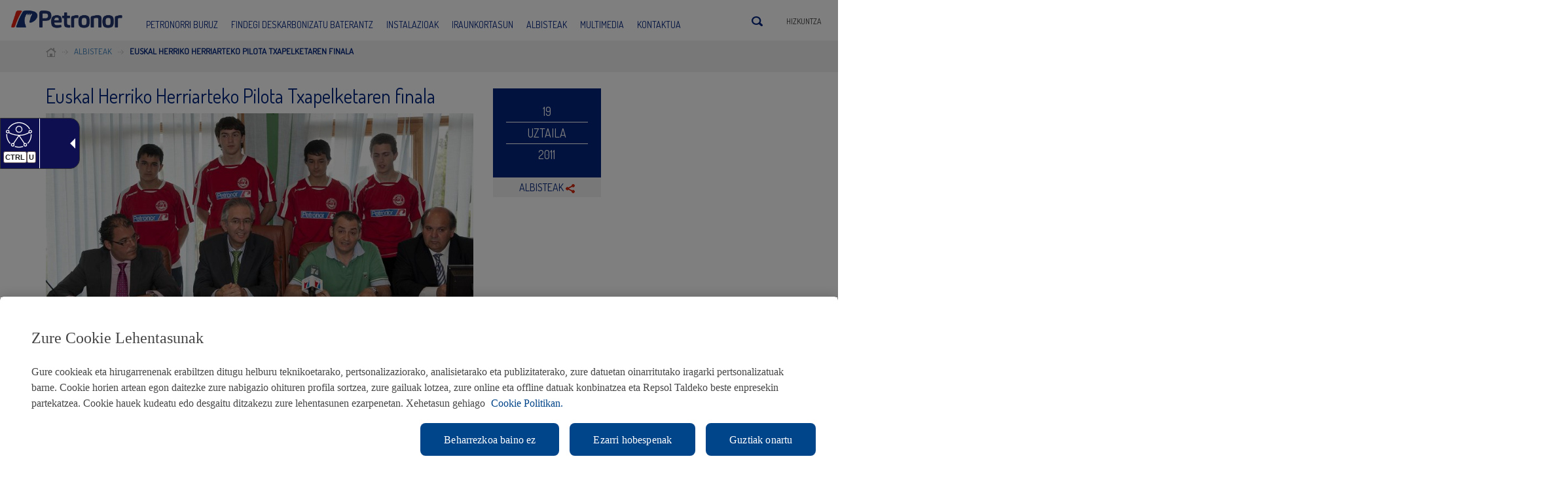

--- FILE ---
content_type: text/html; charset=UTF-8
request_url: https://petronor.eus/eu/2011/07/euskal-herriko-herriarteko-pilota-txapelketaren-finala/
body_size: 17088
content:
<!DOCTYPE html>


<!--[if IE 7]> <html class="ie ie7" lang="eu-ES"> <![endif]-->
<!--[if IE 8]> <html class="ie ie8" lang="eu-ES"> <![endif]-->
<!--[if !(IE 7) | !(IE 8) ]><!--> <html lang="eu-ES"> <!--<![endif]-->
<head>
	<meta charset="UTF-8">
    <meta name="viewport" content="user-scalable=no, width=device-width, initial-scale=1, maximum-scale=1">
    
	<title>Euskal Herriko Herriarteko Pilota Txapelketaren finala - Petronor</title>
	<link rel="profile" href="https://gmpg.org/xfn/11">
	<link rel="pingback" href="https://petronor.eus/xmlrpc.php">
    <!--[if lt IE 9]>
    <script src="https://petronor.eus/wp-content/themes/petronorx/js/html5shiv.js"></script>
    <![endif]-->  
    <link rel="shortcut icon" href="/img/favicon.ico" />
    <link href='https://fonts.googleapis.com/css?family=Dosis:400,300' rel='stylesheet' type='text/css'/>	
	<link rel="stylesheet" media="screen" href="https://petronor.eus/wp-content/themes/petronorx/css/bootstrap.min.css" />
    <link rel="stylesheet" media="screen" href="https://petronor.eus/wp-content/themes/petronorx/css/base.css" />
    <link rel="stylesheet" media="screen" href="https://petronor.eus/wp-content/themes/petronorx/css/forms.css" />
    <link rel="stylesheet" media="screen" href="https://petronor.eus/wp-content/themes/petronorx/css/framework.css" />
    <link rel="stylesheet" media="screen" href="https://petronor.eus/wp-content/themes/petronorx/css/slicknav.css" />
    <link rel="stylesheet" media="screen" href="https://petronor.eus/wp-content/themes/petronorx/css/custom.css" />  
    
    <link rel="stylesheet" media="screen" href="https://petronor.eus/wp-content/themes/petronorx/css/ekko-lightbox.min.css" /> 
    
    <link rel="stylesheet" media="all" href="https://petronor.eus/wp-content/themes/petronorx/css/responsive.css" />

    <link rel="shortcut icon" href="https://petronor.eus/wp-content/themes/petronorx/favicon.ico" />

    <link rel="stylesheet" media="screen" href="https://petronor.eus/wp-content/themes/petronorx/css/jorge.css" />
    
    <!-- Adding "maximum-scale=1" fixes the Mobile Safari auto-zoom bug: https://filamentgroup.com/examples/iosScaleBug/ -->
    

    <!-- Boton de guardar cookies -->
    <!--<script>
        var a = "<a id='CybotCookiebotNuevoBotonGuardar' class='CybotCookiebotDialogBodyButton'href='javascript: void(0);' tabindex='0' lang='es' >" + lblCookiebotGuardar + "</a>";    $(a).appendTo("#CybotCookiebotDialogDetailBodyContentCookieContainerTypes"),    $("#CybotCookiebotNuevoBotonGuardar").on("click", function() {        NuevasPref = $("#CybotCookiebotDialogBodyLevelButtonPreferences").prop("checked"),        NuevasEst = $("#CybotCookiebotDialogBodyLevelButtonStatistics").prop("checked"),        NuevasMark = $("#CybotCookiebotDialogBodyLevelButtonMarketing").prop("checked"),        Cookiebot.submitCustomConsent(NuevasPref, NuevasEst, NuevasMark),        $("#CybotCookiebotDialog").delay(25).fadeOut(),        setTimeout(function() {            $("#CybotCookiebotDialog").remove()        }, 200)    }
    </script>

    <style>
        #CybotCookiebotDialogBody {max-width: 1170px;}#CybotCookiebotDialogDetail {height: 43vh;}#CybotCookiebotDialogDetailBody {  max-width: 1170px;  height: 40vh;}#CybotCookiebotDialogDetailBodyContent {height: 39vh;}#CybotCookiebotDialogDetailBodyContentTextOverview {width: 100%;}#CybotCookiebotDialogDetailBodyContentCookieContainerTypeDetails {  max-height: 38vh;  height: 38vh;}#CybotCookiebotDialogDetailFooter {display: none;}.CookieDeclarationDialogText {display: none;}.CookieDeclarationIntro {display: none;}.CookieDeclarationLastUpdated {display: none;}#CybotCookiebotNuevoBotonGuardar {  margin-left: 8px;  padding-left: 12px;  padding-right: 12px;  background-color: #fe8200; border: 1px solid #fe8200;  text-decoration: none !important;  color: #ffffff !important; }
    </style>-->
    <meta name='robots' content='index, follow, max-image-preview:large, max-snippet:-1, max-video-preview:-1' />
<link rel="alternate" hreflang="eu" href="https://petronor.eus/eu/2011/07/euskal-herriko-herriarteko-pilota-txapelketaren-finala/" />
<link rel="alternate" hreflang="es-es" href="https://petronor.eus/es/2011/07/final-del-campeonato-de-pelota-a-mano-interpueblos-de-euskal-herria/" />
<link rel="alternate" hreflang="x-default" href="https://petronor.eus/es/2011/07/final-del-campeonato-de-pelota-a-mano-interpueblos-de-euskal-herria/" />

	<!-- This site is optimized with the Yoast SEO plugin v24.7 - https://yoast.com/wordpress/plugins/seo/ -->
	<link rel="canonical" href="https://petronor.eus/eu/2011/07/euskal-herriko-herriarteko-pilota-txapelketaren-finala/" />
	<meta property="og:locale" content="en_US" />
	<meta property="og:type" content="article" />
	<meta property="og:title" content="Euskal Herriko Herriarteko Pilota Txapelketaren finala - Petronor" />
	<meta property="og:description" content="Muskizko Udaletxean aurkeztu zen atzo, ostiral honetan Muskizko frontoian jokatuko den Euskal Herriko Herriarteko Pilota Txapelketaren finala. Aurreko sailkapenak kadete, gazte eta senior kategorietan jokatu dute. Guztira 80 taldek parte hartu dute, 500 pelotari inguruk. Klubak baino, herriak ordezkatzen dituzten kirolariak dira. Hiru egun barru, Hernani eta Doneztebek elkar ikusiko dute hemen." />
	<meta property="og:url" content="https://petronor.eus/eu/2011/07/euskal-herriko-herriarteko-pilota-txapelketaren-finala/" />
	<meta property="og:site_name" content="Petronor" />
	<meta property="article:published_time" content="1970-01-01T00:00:00+00:00" />
	<meta property="og:image" content="https://petronor.eus/wp-content/uploads/2015/04/PT.JPG" />
	<meta property="og:image:width" content="781" />
	<meta property="og:image:height" content="382" />
	<meta property="og:image:type" content="image/jpeg" />
	<meta name="twitter:label1" content="Written by" />
	<meta name="twitter:data1" content="" />
	<meta name="twitter:label2" content="Est. reading time" />
	<meta name="twitter:data2" content="1 minutua" />
	<script type="application/ld+json" class="yoast-schema-graph">{"@context":"https://schema.org","@graph":[{"@type":"WebPage","@id":"https://petronor.eus/eu/2011/07/euskal-herriko-herriarteko-pilota-txapelketaren-finala/","url":"https://petronor.eus/eu/2011/07/euskal-herriko-herriarteko-pilota-txapelketaren-finala/","name":"Euskal Herriko Herriarteko Pilota Txapelketaren finala - Petronor","isPartOf":{"@id":"https://petronor.eus/es/#website"},"primaryImageOfPage":{"@id":"https://petronor.eus/eu/2011/07/euskal-herriko-herriarteko-pilota-txapelketaren-finala/#primaryimage"},"image":{"@id":"https://petronor.eus/eu/2011/07/euskal-herriko-herriarteko-pilota-txapelketaren-finala/#primaryimage"},"thumbnailUrl":"https://petronor.eus/wp-content/uploads/2015/04/PT.JPG","datePublished":"1970-01-01T00:00:00+00:00","author":{"@id":""},"breadcrumb":{"@id":"https://petronor.eus/eu/2011/07/euskal-herriko-herriarteko-pilota-txapelketaren-finala/#breadcrumb"},"inLanguage":"eu","potentialAction":[{"@type":"ReadAction","target":["https://petronor.eus/eu/2011/07/euskal-herriko-herriarteko-pilota-txapelketaren-finala/"]}]},{"@type":"ImageObject","inLanguage":"eu","@id":"https://petronor.eus/eu/2011/07/euskal-herriko-herriarteko-pilota-txapelketaren-finala/#primaryimage","url":"https://petronor.eus/wp-content/uploads/2015/04/PT.JPG","contentUrl":"https://petronor.eus/wp-content/uploads/2015/04/PT.JPG","width":781,"height":382},{"@type":"BreadcrumbList","@id":"https://petronor.eus/eu/2011/07/euskal-herriko-herriarteko-pilota-txapelketaren-finala/#breadcrumb","itemListElement":[{"@type":"ListItem","position":1,"name":"Home","item":"https://petronor.eus/eu/"},{"@type":"ListItem","position":2,"name":"Euskal Herriko Herriarteko Pilota Txapelketaren finala"}]},{"@type":"WebSite","@id":"https://petronor.eus/es/#website","url":"https://petronor.eus/es/","name":"Petronor","description":"","potentialAction":[{"@type":"SearchAction","target":{"@type":"EntryPoint","urlTemplate":"https://petronor.eus/es/?s={search_term_string}"},"query-input":{"@type":"PropertyValueSpecification","valueRequired":true,"valueName":"search_term_string"}}],"inLanguage":"eu"},{"@type":"Person","@id":"","url":"https://petronor.eus/eu/author/"}]}</script>
	<!-- / Yoast SEO plugin. -->


<link rel='dns-prefetch' href='//ajax.googleapis.com' />
<link rel='dns-prefetch' href='//maps.googleapis.com' />
<link rel="alternate" type="application/rss+xml" title="Petronor &raquo; Jarioa" href="https://petronor.eus/eu/feed/" />
<link rel="alternate" type="application/rss+xml" title="Petronor &raquo; Iruzkinen jarioa" href="https://petronor.eus/eu/comments/feed/" />
<link rel="alternate" type="application/rss+xml" title="Petronor &raquo; Euskal Herriko Herriarteko Pilota Txapelketaren finala bidalketako iruzkinen jarioa" href="https://petronor.eus/eu/2011/07/euskal-herriko-herriarteko-pilota-txapelketaren-finala/feed/" />
<script type="text/javascript">
/* <![CDATA[ */
window._wpemojiSettings = {"baseUrl":"https:\/\/s.w.org\/images\/core\/emoji\/15.0.3\/72x72\/","ext":".png","svgUrl":"https:\/\/s.w.org\/images\/core\/emoji\/15.0.3\/svg\/","svgExt":".svg","source":{"concatemoji":"https:\/\/petronor.eus\/wp-includes\/js\/wp-emoji-release.min.js?ver=6.7.2"}};
/*! This file is auto-generated */
!function(i,n){var o,s,e;function c(e){try{var t={supportTests:e,timestamp:(new Date).valueOf()};sessionStorage.setItem(o,JSON.stringify(t))}catch(e){}}function p(e,t,n){e.clearRect(0,0,e.canvas.width,e.canvas.height),e.fillText(t,0,0);var t=new Uint32Array(e.getImageData(0,0,e.canvas.width,e.canvas.height).data),r=(e.clearRect(0,0,e.canvas.width,e.canvas.height),e.fillText(n,0,0),new Uint32Array(e.getImageData(0,0,e.canvas.width,e.canvas.height).data));return t.every(function(e,t){return e===r[t]})}function u(e,t,n){switch(t){case"flag":return n(e,"\ud83c\udff3\ufe0f\u200d\u26a7\ufe0f","\ud83c\udff3\ufe0f\u200b\u26a7\ufe0f")?!1:!n(e,"\ud83c\uddfa\ud83c\uddf3","\ud83c\uddfa\u200b\ud83c\uddf3")&&!n(e,"\ud83c\udff4\udb40\udc67\udb40\udc62\udb40\udc65\udb40\udc6e\udb40\udc67\udb40\udc7f","\ud83c\udff4\u200b\udb40\udc67\u200b\udb40\udc62\u200b\udb40\udc65\u200b\udb40\udc6e\u200b\udb40\udc67\u200b\udb40\udc7f");case"emoji":return!n(e,"\ud83d\udc26\u200d\u2b1b","\ud83d\udc26\u200b\u2b1b")}return!1}function f(e,t,n){var r="undefined"!=typeof WorkerGlobalScope&&self instanceof WorkerGlobalScope?new OffscreenCanvas(300,150):i.createElement("canvas"),a=r.getContext("2d",{willReadFrequently:!0}),o=(a.textBaseline="top",a.font="600 32px Arial",{});return e.forEach(function(e){o[e]=t(a,e,n)}),o}function t(e){var t=i.createElement("script");t.src=e,t.defer=!0,i.head.appendChild(t)}"undefined"!=typeof Promise&&(o="wpEmojiSettingsSupports",s=["flag","emoji"],n.supports={everything:!0,everythingExceptFlag:!0},e=new Promise(function(e){i.addEventListener("DOMContentLoaded",e,{once:!0})}),new Promise(function(t){var n=function(){try{var e=JSON.parse(sessionStorage.getItem(o));if("object"==typeof e&&"number"==typeof e.timestamp&&(new Date).valueOf()<e.timestamp+604800&&"object"==typeof e.supportTests)return e.supportTests}catch(e){}return null}();if(!n){if("undefined"!=typeof Worker&&"undefined"!=typeof OffscreenCanvas&&"undefined"!=typeof URL&&URL.createObjectURL&&"undefined"!=typeof Blob)try{var e="postMessage("+f.toString()+"("+[JSON.stringify(s),u.toString(),p.toString()].join(",")+"));",r=new Blob([e],{type:"text/javascript"}),a=new Worker(URL.createObjectURL(r),{name:"wpTestEmojiSupports"});return void(a.onmessage=function(e){c(n=e.data),a.terminate(),t(n)})}catch(e){}c(n=f(s,u,p))}t(n)}).then(function(e){for(var t in e)n.supports[t]=e[t],n.supports.everything=n.supports.everything&&n.supports[t],"flag"!==t&&(n.supports.everythingExceptFlag=n.supports.everythingExceptFlag&&n.supports[t]);n.supports.everythingExceptFlag=n.supports.everythingExceptFlag&&!n.supports.flag,n.DOMReady=!1,n.readyCallback=function(){n.DOMReady=!0}}).then(function(){return e}).then(function(){var e;n.supports.everything||(n.readyCallback(),(e=n.source||{}).concatemoji?t(e.concatemoji):e.wpemoji&&e.twemoji&&(t(e.twemoji),t(e.wpemoji)))}))}((window,document),window._wpemojiSettings);
/* ]]> */
</script>
<link rel='stylesheet' id='bootstrap-fa-icon-css' href='https://petronor.eus/wp-content/plugins/easy-bootstrap-shortcodes/styles/font-awesome.min.css?ver=6.7.2' type='text/css' media='all' />
<style id='wp-emoji-styles-inline-css' type='text/css'>

	img.wp-smiley, img.emoji {
		display: inline !important;
		border: none !important;
		box-shadow: none !important;
		height: 1em !important;
		width: 1em !important;
		margin: 0 0.07em !important;
		vertical-align: -0.1em !important;
		background: none !important;
		padding: 0 !important;
	}
</style>
<link rel='stylesheet' id='wp-block-library-css' href='https://petronor.eus/wp-includes/css/dist/block-library/style.min.css?ver=6.7.2' type='text/css' media='all' />
<style id='classic-theme-styles-inline-css' type='text/css'>
/*! This file is auto-generated */
.wp-block-button__link{color:#fff;background-color:#32373c;border-radius:9999px;box-shadow:none;text-decoration:none;padding:calc(.667em + 2px) calc(1.333em + 2px);font-size:1.125em}.wp-block-file__button{background:#32373c;color:#fff;text-decoration:none}
</style>
<style id='global-styles-inline-css' type='text/css'>
:root{--wp--preset--aspect-ratio--square: 1;--wp--preset--aspect-ratio--4-3: 4/3;--wp--preset--aspect-ratio--3-4: 3/4;--wp--preset--aspect-ratio--3-2: 3/2;--wp--preset--aspect-ratio--2-3: 2/3;--wp--preset--aspect-ratio--16-9: 16/9;--wp--preset--aspect-ratio--9-16: 9/16;--wp--preset--color--black: #000000;--wp--preset--color--cyan-bluish-gray: #abb8c3;--wp--preset--color--white: #ffffff;--wp--preset--color--pale-pink: #f78da7;--wp--preset--color--vivid-red: #cf2e2e;--wp--preset--color--luminous-vivid-orange: #ff6900;--wp--preset--color--luminous-vivid-amber: #fcb900;--wp--preset--color--light-green-cyan: #7bdcb5;--wp--preset--color--vivid-green-cyan: #00d084;--wp--preset--color--pale-cyan-blue: #8ed1fc;--wp--preset--color--vivid-cyan-blue: #0693e3;--wp--preset--color--vivid-purple: #9b51e0;--wp--preset--gradient--vivid-cyan-blue-to-vivid-purple: linear-gradient(135deg,rgba(6,147,227,1) 0%,rgb(155,81,224) 100%);--wp--preset--gradient--light-green-cyan-to-vivid-green-cyan: linear-gradient(135deg,rgb(122,220,180) 0%,rgb(0,208,130) 100%);--wp--preset--gradient--luminous-vivid-amber-to-luminous-vivid-orange: linear-gradient(135deg,rgba(252,185,0,1) 0%,rgba(255,105,0,1) 100%);--wp--preset--gradient--luminous-vivid-orange-to-vivid-red: linear-gradient(135deg,rgba(255,105,0,1) 0%,rgb(207,46,46) 100%);--wp--preset--gradient--very-light-gray-to-cyan-bluish-gray: linear-gradient(135deg,rgb(238,238,238) 0%,rgb(169,184,195) 100%);--wp--preset--gradient--cool-to-warm-spectrum: linear-gradient(135deg,rgb(74,234,220) 0%,rgb(151,120,209) 20%,rgb(207,42,186) 40%,rgb(238,44,130) 60%,rgb(251,105,98) 80%,rgb(254,248,76) 100%);--wp--preset--gradient--blush-light-purple: linear-gradient(135deg,rgb(255,206,236) 0%,rgb(152,150,240) 100%);--wp--preset--gradient--blush-bordeaux: linear-gradient(135deg,rgb(254,205,165) 0%,rgb(254,45,45) 50%,rgb(107,0,62) 100%);--wp--preset--gradient--luminous-dusk: linear-gradient(135deg,rgb(255,203,112) 0%,rgb(199,81,192) 50%,rgb(65,88,208) 100%);--wp--preset--gradient--pale-ocean: linear-gradient(135deg,rgb(255,245,203) 0%,rgb(182,227,212) 50%,rgb(51,167,181) 100%);--wp--preset--gradient--electric-grass: linear-gradient(135deg,rgb(202,248,128) 0%,rgb(113,206,126) 100%);--wp--preset--gradient--midnight: linear-gradient(135deg,rgb(2,3,129) 0%,rgb(40,116,252) 100%);--wp--preset--font-size--small: 13px;--wp--preset--font-size--medium: 20px;--wp--preset--font-size--large: 36px;--wp--preset--font-size--x-large: 42px;--wp--preset--spacing--20: 0.44rem;--wp--preset--spacing--30: 0.67rem;--wp--preset--spacing--40: 1rem;--wp--preset--spacing--50: 1.5rem;--wp--preset--spacing--60: 2.25rem;--wp--preset--spacing--70: 3.38rem;--wp--preset--spacing--80: 5.06rem;--wp--preset--shadow--natural: 6px 6px 9px rgba(0, 0, 0, 0.2);--wp--preset--shadow--deep: 12px 12px 50px rgba(0, 0, 0, 0.4);--wp--preset--shadow--sharp: 6px 6px 0px rgba(0, 0, 0, 0.2);--wp--preset--shadow--outlined: 6px 6px 0px -3px rgba(255, 255, 255, 1), 6px 6px rgba(0, 0, 0, 1);--wp--preset--shadow--crisp: 6px 6px 0px rgba(0, 0, 0, 1);}:where(.is-layout-flex){gap: 0.5em;}:where(.is-layout-grid){gap: 0.5em;}body .is-layout-flex{display: flex;}.is-layout-flex{flex-wrap: wrap;align-items: center;}.is-layout-flex > :is(*, div){margin: 0;}body .is-layout-grid{display: grid;}.is-layout-grid > :is(*, div){margin: 0;}:where(.wp-block-columns.is-layout-flex){gap: 2em;}:where(.wp-block-columns.is-layout-grid){gap: 2em;}:where(.wp-block-post-template.is-layout-flex){gap: 1.25em;}:where(.wp-block-post-template.is-layout-grid){gap: 1.25em;}.has-black-color{color: var(--wp--preset--color--black) !important;}.has-cyan-bluish-gray-color{color: var(--wp--preset--color--cyan-bluish-gray) !important;}.has-white-color{color: var(--wp--preset--color--white) !important;}.has-pale-pink-color{color: var(--wp--preset--color--pale-pink) !important;}.has-vivid-red-color{color: var(--wp--preset--color--vivid-red) !important;}.has-luminous-vivid-orange-color{color: var(--wp--preset--color--luminous-vivid-orange) !important;}.has-luminous-vivid-amber-color{color: var(--wp--preset--color--luminous-vivid-amber) !important;}.has-light-green-cyan-color{color: var(--wp--preset--color--light-green-cyan) !important;}.has-vivid-green-cyan-color{color: var(--wp--preset--color--vivid-green-cyan) !important;}.has-pale-cyan-blue-color{color: var(--wp--preset--color--pale-cyan-blue) !important;}.has-vivid-cyan-blue-color{color: var(--wp--preset--color--vivid-cyan-blue) !important;}.has-vivid-purple-color{color: var(--wp--preset--color--vivid-purple) !important;}.has-black-background-color{background-color: var(--wp--preset--color--black) !important;}.has-cyan-bluish-gray-background-color{background-color: var(--wp--preset--color--cyan-bluish-gray) !important;}.has-white-background-color{background-color: var(--wp--preset--color--white) !important;}.has-pale-pink-background-color{background-color: var(--wp--preset--color--pale-pink) !important;}.has-vivid-red-background-color{background-color: var(--wp--preset--color--vivid-red) !important;}.has-luminous-vivid-orange-background-color{background-color: var(--wp--preset--color--luminous-vivid-orange) !important;}.has-luminous-vivid-amber-background-color{background-color: var(--wp--preset--color--luminous-vivid-amber) !important;}.has-light-green-cyan-background-color{background-color: var(--wp--preset--color--light-green-cyan) !important;}.has-vivid-green-cyan-background-color{background-color: var(--wp--preset--color--vivid-green-cyan) !important;}.has-pale-cyan-blue-background-color{background-color: var(--wp--preset--color--pale-cyan-blue) !important;}.has-vivid-cyan-blue-background-color{background-color: var(--wp--preset--color--vivid-cyan-blue) !important;}.has-vivid-purple-background-color{background-color: var(--wp--preset--color--vivid-purple) !important;}.has-black-border-color{border-color: var(--wp--preset--color--black) !important;}.has-cyan-bluish-gray-border-color{border-color: var(--wp--preset--color--cyan-bluish-gray) !important;}.has-white-border-color{border-color: var(--wp--preset--color--white) !important;}.has-pale-pink-border-color{border-color: var(--wp--preset--color--pale-pink) !important;}.has-vivid-red-border-color{border-color: var(--wp--preset--color--vivid-red) !important;}.has-luminous-vivid-orange-border-color{border-color: var(--wp--preset--color--luminous-vivid-orange) !important;}.has-luminous-vivid-amber-border-color{border-color: var(--wp--preset--color--luminous-vivid-amber) !important;}.has-light-green-cyan-border-color{border-color: var(--wp--preset--color--light-green-cyan) !important;}.has-vivid-green-cyan-border-color{border-color: var(--wp--preset--color--vivid-green-cyan) !important;}.has-pale-cyan-blue-border-color{border-color: var(--wp--preset--color--pale-cyan-blue) !important;}.has-vivid-cyan-blue-border-color{border-color: var(--wp--preset--color--vivid-cyan-blue) !important;}.has-vivid-purple-border-color{border-color: var(--wp--preset--color--vivid-purple) !important;}.has-vivid-cyan-blue-to-vivid-purple-gradient-background{background: var(--wp--preset--gradient--vivid-cyan-blue-to-vivid-purple) !important;}.has-light-green-cyan-to-vivid-green-cyan-gradient-background{background: var(--wp--preset--gradient--light-green-cyan-to-vivid-green-cyan) !important;}.has-luminous-vivid-amber-to-luminous-vivid-orange-gradient-background{background: var(--wp--preset--gradient--luminous-vivid-amber-to-luminous-vivid-orange) !important;}.has-luminous-vivid-orange-to-vivid-red-gradient-background{background: var(--wp--preset--gradient--luminous-vivid-orange-to-vivid-red) !important;}.has-very-light-gray-to-cyan-bluish-gray-gradient-background{background: var(--wp--preset--gradient--very-light-gray-to-cyan-bluish-gray) !important;}.has-cool-to-warm-spectrum-gradient-background{background: var(--wp--preset--gradient--cool-to-warm-spectrum) !important;}.has-blush-light-purple-gradient-background{background: var(--wp--preset--gradient--blush-light-purple) !important;}.has-blush-bordeaux-gradient-background{background: var(--wp--preset--gradient--blush-bordeaux) !important;}.has-luminous-dusk-gradient-background{background: var(--wp--preset--gradient--luminous-dusk) !important;}.has-pale-ocean-gradient-background{background: var(--wp--preset--gradient--pale-ocean) !important;}.has-electric-grass-gradient-background{background: var(--wp--preset--gradient--electric-grass) !important;}.has-midnight-gradient-background{background: var(--wp--preset--gradient--midnight) !important;}.has-small-font-size{font-size: var(--wp--preset--font-size--small) !important;}.has-medium-font-size{font-size: var(--wp--preset--font-size--medium) !important;}.has-large-font-size{font-size: var(--wp--preset--font-size--large) !important;}.has-x-large-font-size{font-size: var(--wp--preset--font-size--x-large) !important;}
:where(.wp-block-post-template.is-layout-flex){gap: 1.25em;}:where(.wp-block-post-template.is-layout-grid){gap: 1.25em;}
:where(.wp-block-columns.is-layout-flex){gap: 2em;}:where(.wp-block-columns.is-layout-grid){gap: 2em;}
:root :where(.wp-block-pullquote){font-size: 1.5em;line-height: 1.6;}
</style>
<link rel='stylesheet' id='contact-form-7-css' href='https://petronor.eus/wp-content/plugins/contact-form-7/includes/css/styles.css?ver=6.0.5' type='text/css' media='all' />
<link rel='stylesheet' id='modern-comparison-slider-css' href='https://petronor.eus/wp-content/plugins/modern-comparison-slider/public/css/modern-comparison-slider-public.css?ver=1.0.2' type='text/css' media='all' />
<link rel='stylesheet' id='responsive-lightbox-tosrus-css' href='https://petronor.eus/wp-content/plugins/responsive-lightbox/assets/tosrus/jquery.tosrus.min.css?ver=2.5.0' type='text/css' media='all' />
<link rel='stylesheet' id='rs-plugin-settings-css' href='https://petronor.eus/wp-content/plugins/revslider/rs-plugin/css/settings.css?rev=4.2.1&#038;ver=6.7.2' type='text/css' media='all' />
<style id='rs-plugin-settings-inline-css' type='text/css'>
.tp-caption a {
color:#ff7302;
text-shadow:none;
-webkit-transition:all 0.2s ease-out;
-moz-transition:all 0.2s ease-out;
-o-transition:all 0.2s ease-out;
-ms-transition:all 0.2s ease-out;
}

.tp-caption a:hover {
color:#ffa902;
}
.tp-caption a {
color:#ff7302;
text-shadow:none;
-webkit-transition:all 0.2s ease-out;
-moz-transition:all 0.2s ease-out;
-o-transition:all 0.2s ease-out;
-ms-transition:all 0.2s ease-out;
}

.tp-caption a:hover {
color:#ffa902;
}
</style>
<link rel='stylesheet' id='rs-captions-css' href='https://petronor.eus/wp-content/plugins/revslider/rs-plugin/css/dynamic-captions.css?rev=4.2.1&#038;ver=6.7.2' type='text/css' media='all' />
<link rel='stylesheet' id='wpml-legacy-dropdown-0-css' href='https://petronor.eus/wp-content/plugins/sitepress-multilingual-cms/templates/language-switchers/legacy-dropdown/style.min.css?ver=1' type='text/css' media='all' />
<style id='wpml-legacy-dropdown-0-inline-css' type='text/css'>
.wpml-ls-sidebars-sidebar-widgets, .wpml-ls-sidebars-sidebar-widgets .wpml-ls-sub-menu, .wpml-ls-sidebars-sidebar-widgets a {border-color:#cdcdcd;}.wpml-ls-sidebars-sidebar-widgets a, .wpml-ls-sidebars-sidebar-widgets .wpml-ls-sub-menu a, .wpml-ls-sidebars-sidebar-widgets .wpml-ls-sub-menu a:link, .wpml-ls-sidebars-sidebar-widgets li:not(.wpml-ls-current-language) .wpml-ls-link, .wpml-ls-sidebars-sidebar-widgets li:not(.wpml-ls-current-language) .wpml-ls-link:link {color:#444444;background-color:#ffffff;}.wpml-ls-sidebars-sidebar-widgets .wpml-ls-sub-menu a:hover,.wpml-ls-sidebars-sidebar-widgets .wpml-ls-sub-menu a:focus, .wpml-ls-sidebars-sidebar-widgets .wpml-ls-sub-menu a:link:hover, .wpml-ls-sidebars-sidebar-widgets .wpml-ls-sub-menu a:link:focus {color:#000000;background-color:#eeeeee;}.wpml-ls-sidebars-sidebar-widgets .wpml-ls-current-language > a {color:#444444;background-color:#ffffff;}.wpml-ls-sidebars-sidebar-widgets .wpml-ls-current-language:hover>a, .wpml-ls-sidebars-sidebar-widgets .wpml-ls-current-language>a:focus {color:#000000;background-color:#eeeeee;}
.wpml-ls-statics-shortcode_actions, .wpml-ls-statics-shortcode_actions .wpml-ls-sub-menu, .wpml-ls-statics-shortcode_actions a {border-color:#cdcdcd;}.wpml-ls-statics-shortcode_actions a, .wpml-ls-statics-shortcode_actions .wpml-ls-sub-menu a, .wpml-ls-statics-shortcode_actions .wpml-ls-sub-menu a:link, .wpml-ls-statics-shortcode_actions li:not(.wpml-ls-current-language) .wpml-ls-link, .wpml-ls-statics-shortcode_actions li:not(.wpml-ls-current-language) .wpml-ls-link:link {color:#444444;background-color:#ffffff;}.wpml-ls-statics-shortcode_actions .wpml-ls-sub-menu a:hover,.wpml-ls-statics-shortcode_actions .wpml-ls-sub-menu a:focus, .wpml-ls-statics-shortcode_actions .wpml-ls-sub-menu a:link:hover, .wpml-ls-statics-shortcode_actions .wpml-ls-sub-menu a:link:focus {color:#000000;background-color:#eeeeee;}.wpml-ls-statics-shortcode_actions .wpml-ls-current-language > a {color:#444444;background-color:#ffffff;}.wpml-ls-statics-shortcode_actions .wpml-ls-current-language:hover>a, .wpml-ls-statics-shortcode_actions .wpml-ls-current-language>a:focus {color:#000000;background-color:#eeeeee;}
</style>
<link rel='stylesheet' id='newsletter-css' href='https://petronor.eus/wp-content/plugins/newsletter/style.css?ver=8.7.5' type='text/css' media='all' />
<link rel='stylesheet' id='ubermenu-css' href='https://petronor.eus/wp-content/plugins/ubermenu/pro/assets/css/ubermenu.min.css?ver=3.1.0.1' type='text/css' media='all' />
<link rel='stylesheet' id='ubermenu-font-awesome-css' href='https://petronor.eus/wp-content/plugins/ubermenu/assets/css/fontawesome/css/font-awesome.min.css?ver=4.1' type='text/css' media='all' />
<link rel='stylesheet' id='ebs_dynamic_css-css' href='https://petronor.eus/wp-content/plugins/easy-bootstrap-shortcodes/styles/ebs_dynamic_css.php?ver=6.7.2' type='text/css' media='all' />
<!--n2css--><!--n2js--><script type="text/javascript" src="https://ajax.googleapis.com/ajax/libs/jquery/3.6.3/jquery.min.js" id="jquery-js"></script>
<script type="text/javascript" src="https://petronor.eus/wp-content/plugins/easy-bootstrap-shortcodes/js/bootstrap.min.js?ver=6.7.2" id="bootstrap-js"></script>
<script type="text/javascript" src="https://petronor.eus/wp-content/plugins/modern-comparison-slider/public/js/image-compare-viewer.min.js?ver=1.0.2" id="modern-comparison-slider_base-js"></script>
<script type="text/javascript" id="modern-comparison-slider_public-js-extra">
/* <![CDATA[ */
var mcswp = {"controlShadow":"on","addCircle":"standard","controlColor":"#FFFFFF","startingPoint":"50","hoverStart":"","smoothing":"on","smoothingAmount":"100"};
/* ]]> */
</script>
<script type="text/javascript" src="https://petronor.eus/wp-content/plugins/modern-comparison-slider/public/js/modern-comparison-slider-public.js?ver=1.0.2" id="modern-comparison-slider_public-js"></script>
<script type="text/javascript" src="https://petronor.eus/wp-content/plugins/responsive-lightbox/assets/tosrus/jquery.tosrus.min.js?ver=2.5.0" id="responsive-lightbox-tosrus-js"></script>
<script type="text/javascript" src="https://petronor.eus/wp-includes/js/underscore.min.js?ver=1.13.7" id="underscore-js"></script>
<script type="text/javascript" src="https://petronor.eus/wp-content/plugins/responsive-lightbox/assets/infinitescroll/infinite-scroll.pkgd.min.js?ver=6.7.2" id="responsive-lightbox-infinite-scroll-js"></script>
<script type="text/javascript" id="responsive-lightbox-js-before">
/* <![CDATA[ */
var rlArgs = {"script":"tosrus","selector":"lightbox","customEvents":"","activeGalleries":true,"effect":"slide","infinite":true,"keys":false,"autoplay":true,"pauseOnHover":false,"timeout":4000,"pagination":true,"paginationType":"thumbnails","closeOnClick":false,"woocommerce_gallery":false,"ajaxurl":"https:\/\/petronor.eus\/wp-admin\/admin-ajax.php","nonce":"85a4fb2186","preview":false,"postId":18420,"scriptExtension":false};
/* ]]> */
</script>
<script type="text/javascript" src="https://petronor.eus/wp-content/plugins/responsive-lightbox/js/front.js?ver=2.5.0" id="responsive-lightbox-js"></script>
<script type="text/javascript" src="https://petronor.eus/wp-content/plugins/revslider/rs-plugin/js/jquery.themepunch.plugins.min.js?rev=4.2.1&amp;ver=6.7.2" id="themepunchtools-js"></script>
<script type="text/javascript" src="https://petronor.eus/wp-content/plugins/revslider/rs-plugin/js/jquery.themepunch.revolution.min.js?rev=4.2.1&amp;ver=6.7.2" id="revslider-jquery.themepunch.revolution.min-js"></script>
<script type="text/javascript" src="https://petronor.eus/wp-content/plugins/sitepress-multilingual-cms/templates/language-switchers/legacy-dropdown/script.min.js?ver=1" id="wpml-legacy-dropdown-0-js"></script>
<script type="text/javascript" src="https://petronor.eus/wp-content/themes/petronorx/js/jorge.js?ver=6.7.2" id="scriptname-js"></script>
<link rel="https://api.w.org/" href="https://petronor.eus/eu/wp-json/" /><link rel="alternate" title="JSON" type="application/json" href="https://petronor.eus/eu/wp-json/wp/v2/posts/18420" /><link rel='shortlink' href='https://petronor.eus/eu/?p=18420' />
<link rel="alternate" title="oEmbed (JSON)" type="application/json+oembed" href="https://petronor.eus/eu/wp-json/oembed/1.0/embed?url=https%3A%2F%2Fpetronor.eus%2Feu%2F2011%2F07%2Feuskal-herriko-herriarteko-pilota-txapelketaren-finala%2F" />
<link rel="alternate" title="oEmbed (XML)" type="text/xml+oembed" href="https://petronor.eus/eu/wp-json/oembed/1.0/embed?url=https%3A%2F%2Fpetronor.eus%2Feu%2F2011%2F07%2Feuskal-herriko-herriarteko-pilota-txapelketaren-finala%2F&#038;format=xml" />
<meta name="generator" content="WPML ver:4.7.2 stt:16,1,2;" />

		<!-- GA Google Analytics @ https://m0n.co/ga -->
		<script>
			(function(i,s,o,g,r,a,m){i['GoogleAnalyticsObject']=r;i[r]=i[r]||function(){
			(i[r].q=i[r].q||[]).push(arguments)},i[r].l=1*new Date();a=s.createElement(o),
			m=s.getElementsByTagName(o)[0];a.async=1;a.src=g;m.parentNode.insertBefore(a,m)
			})(window,document,'script','https://www.google-analytics.com/analytics.js','ga');
			ga('create', 'UA-6197578-1', 'auto');
			ga('set', 'anonymizeIp', true);
			ga('send', 'pageview');
		</script>

	<style id="ubermenu-custom-generated-css">
/** UberMenu Responsive Styles (Breakpoint Setting) **/
@media screen and (min-width: 1080px){
  .ubermenu{ display:block !important; } .ubermenu-responsive .ubermenu-item.ubermenu-hide-desktop{ display:none !important; } .ubermenu-responsive.ubermenu-retractors-responsive .ubermenu-retractor-mobile{ display:none; } .ubermenu-responsive-toggle{ display:none; }
}
@media screen and (max-width: 1079px){
   .ubermenu-responsive-toggle, .ubermenu-sticky-toggle-wrapper { display: block; }  .ubermenu-responsive{ width:100%; max-height:500px; visibility:visible; overflow:visible;  -webkit-transition:max-height 1s ease-in; transition:max-height .3s ease-in; }  .ubermenu-responsive.ubermenu-responsive-nocollapse, .ubermenu-repsonsive.ubermenu-no-transitions{ display:block; max-height:none; }  .ubermenu-responsive.ubermenu-responsive-collapse{ max-height:none; visibility:visible; overflow:visible; } .ubermenu-responsive.ubermenu-responsive-collapse{ max-height:0; overflow:hidden !important; visibility:hidden; } .ubermenu-responsive.ubermenu-in-transition, .ubermenu-responsive.ubermenu-in-transition .ubermenu-nav{ overflow:hidden !important; visibility:visible; } .ubermenu-responsive.ubermenu-responsive-collapse:not(.ubermenu-in-transition){ border-top-width:0; border-bottom-width:0; }  .ubermenu-responsive .ubermenu-item-level-0{ width:50%; } .ubermenu-responsive .ubermenu-item.ubermenu-item-level-0 > .ubermenu-target{ border:none; box-shadow:none; } .ubermenu-responsive .ubermenu-item.ubermenu-has-submenu-flyout{ position:static; } .ubermenu-responsive.ubermenu-sub-indicators .ubermenu-submenu-type-flyout .ubermenu-has-submenu-drop > .ubermenu-target:after{ content:"\f107"; }  .ubermenu-responsive .ubermenu-nav .ubermenu-item .ubermenu-submenu.ubermenu-submenu-drop{ width:100%; min-width:100%; max-width:100%; top:auto; left:0 !important; } .ubermenu-responsive .ubermenu-active > .ubermenu-submenu-type-mega{     max-height:none;     height:auto;/*prevent overflow scrolling since android is still finicky*/ } .ubermenu-responsive.ubermenu-transition-slide .ubermenu-item.ubermenu-in-transition > .ubermenu-submenu-drop{ max-height:1000px; /* because of slide transition */ } .ubermenu .ubermenu-submenu-type-flyout .ubermenu-submenu-type-mega{ min-height:0; } .ubermenu.ubermenu-responsive .ubermenu-column, .ubermenu.ubermenu-responsive .ubermenu-column-auto{ min-width:50%; } .ubermenu.ubermenu-responsive .ubermenu-autoclear > .ubermenu-column{ clear:none; } .ubermenu.ubermenu-responsive .ubermenu-column:nth-of-type(2n+1){ clear:both; } .ubermenu.ubermenu-responsive .ubermenu-submenu-retractor-top:not(.ubermenu-submenu-retractor-top-2) .ubermenu-column:nth-of-type(2n+1){ clear:none; } .ubermenu.ubermenu-responsive .ubermenu-submenu-retractor-top:not(.ubermenu-submenu-retractor-top-2) .ubermenu-column:nth-of-type(2n+2){ clear:both; }   .ubermenu.ubermenu-responsive .ubermenu-tabs, .ubermenu.ubermenu-responsive .ubermenu-tabs-group, .ubermenu.ubermenu-responsive .ubermenu-tab, .ubermenu.ubermenu-responsive .ubermenu-tab-content-panel{ /** TABS SHOULD BE 100%  ACCORDION */ width:100%; min-width:100%; max-width:100%; left:0; } .ubermenu.ubermenu-responsive .ubermenu-tabs, .ubermenu.ubermenu-responsive .ubermenu-tab-content-panel{ min-height:0 !important;/* Override Inline Style from JS */ } .ubermenu.ubermenu-responsive .ubermenu-tab-content-panel{ z-index:20; } .ubermenu-responsive .ubermenu-tab > .ubermenu-target{ border-width:0 0 1px 0; } .ubermenu-responsive.ubermenu-sub-indicators .ubermenu-tabs > .ubermenu-tabs-group > .ubermenu-tab.ubermenu-has-submenu-drop > .ubermenu-target:after{ content:"\f107"; }  .ubermenu-responsive .ubermenu-tabs > .ubermenu-tabs-group > .ubermenu-tab > .ubermenu-tab-content-panel{ position:relative; border-width:0 0 2px 0; } .ubermenu-responsive .ubermenu-tab-layout-bottom > .ubermenu-tabs-group{ position:relative; }   .ubermenu-reponsive .ubermenu-item-level-0 > .ubermenu-submenu-type-stack{ /* Top Level Stack Columns */ position:relative; }  .ubermenu-responsive .ubermenu-submenu-type-stack .ubermenu-column, .ubermenu-responsive .ubermenu-submenu-type-stack .ubermenu-column-auto{ /* Stack Columns */ width:100%; max-width:100%; }   .ubermenu-responsive .ubermenu-item-mini{ /* Mini items */ min-width:0; width:auto; float:left; clear:none !important; } .ubermenu-responsive .ubermenu-item.ubermenu-item-mini > a.ubermenu-target{ padding:20px; }   .ubermenu-responsive .ubermenu-item.ubermenu-hide-mobile{ /* Hiding items */ display:none !important; }  .ubermenu-responsive.ubermenu-hide-bkgs .ubermenu-submenu.ubermenu-submenu-bkg-img{ /** Hide Background Images in Submenu */ background-image:none; }  .ubermenu-responsive-toggle{ display:block; }
}
@media screen and (max-width: 480px){
  .ubermenu.ubermenu-responsive .ubermenu-item-level-0{ width:100%; } .ubermenu.ubermenu-responsive .ubermenu-column, .ubermenu.ubermenu-responsive .ubermenu-column-auto{ min-width:100%; } .ubermenu.ubermenu-responsive .ubermenu-item-mini{ min-width:0; width:auto; }
}


/** UberMenu Custom Menu Styles (Customizer) **/
/* main */
.ubermenu-main.ubermenu-transition-fade .ubermenu-item .ubermenu-submenu-drop { margin-top:0; }


/** UberMenu Custom Menu Item Styles (Menu Item Settings) **/
/* 1436 */  .ubermenu .ubermenu-submenu.ubermenu-submenu-id-1436 { width:500px; min-width:500px; }
/* 2354 */  .ubermenu .ubermenu-submenu.ubermenu-submenu-id-2354 .ubermenu-target, .ubermenu .ubermenu-submenu.ubermenu-submenu-id-2354 .ubermenu-target > .ubermenu-target-description { color:#8224e3; }

/* Status: Loaded from Transient */

</style><style type="text/css">.recentcomments a{display:inline !important;padding:0 !important;margin:0 !important;}</style><link rel="icon" href="https://petronor.eus/wp-content/uploads/2024/07/favicon-16x16-1.png" sizes="32x32" />
<link rel="icon" href="https://petronor.eus/wp-content/uploads/2024/07/favicon-16x16-1.png" sizes="192x192" />
<link rel="apple-touch-icon" href="https://petronor.eus/wp-content/uploads/2024/07/favicon-16x16-1.png" />
<meta name="msapplication-TileImage" content="https://petronor.eus/wp-content/uploads/2024/07/favicon-16x16-1.png" />
		<style type="text/css" id="wp-custom-css">
			@media screen and (min-width: 1000px) {
	.flex-notice {
		display:flex;
	}
}		</style>
		   

    <script src="https://petronor.eus/wp-content/themes/petronorx/js/ie8.js"></script><link rel="stylesheet" media="screen" href="https://petronor.eus/wp-content/themes/petronorx/css/ie8.css" />  
    <!-- Google tag (gtag.js) --> <script async src="https://www.googletagmanager.com/gtag/js?id=G-BT93WPM32V"></script> 
<script>   window.dataLayer = window.dataLayer || [];   function gtag(){dataLayer.push(arguments);}   gtag('js', new Date());   gtag('config', 'G-BT93WPM32V'); </script>
	<script defer type="text/javascript" src="https://cdn.accesit.eu/petronor.js" id="accesitSctp"></script>
	<!--<script type="text/javascript">
		(function(){window.incluTabOptions = {"incluTabVisible": true};var i7e_e=document.createElement("script"),i7e_t=window.location.host,i7e_n={es:"es-ES",en:"en-GB",fr:"fr-FR",eu:"x-EU",ek:"x-EU",va:"x-VA",ca:"ca-ES",he:"he-IL", iw:"he-IL"},i7e_r="es-ES";i7e_e.type="text/javascript";var i7e_i=document.getElementsByTagName("html")[0].getAttribute("lang"),i7e_s=document.getElementsByTagName("html")[0].getAttribute("xml:lang");return i7e_s===null?i7e_i===null?i7e_r="notDefined":i7e_r=i7e_n[i7e_i.substr(0,2)]:i7e_r=i7e_n[i7e_s.substr(0,2)],i7e_t=i7e_t.replace(/\./g,"--"),i7e_t+=".accesible.inclusite.com",i7e_e.src=document.location.protocol+"//"+i7e_t+"/inclusite/frameworks_initializer.js?lng="+i7e_r,document.getElementsByTagName("head")[0].appendChild(i7e_e),i7e_e.src})()
	</script> -->

<!-- OptanonConsentNoticeStart -->
<script type="text/javascript" src="https://cdn.cookielaw.org/consent/0192de5e-7f64-7c2a-afc5-da062082f169/OtAutoBlock.js" ></script>
<script src="https://cdn.cookielaw.org/scripttemplates/otSDKStub.js"  type="text/javascript" charset="UTF-8" data-domain-script="0192de5e-7f64-7c2a-afc5-da062082f169" ></script>
<script type="text/javascript">
function OptanonWrapper() {
	var lang = document.documentElement.lang;

    if (lang === 'es-ES') {
        OneTrust.changeLanguage('es');
    }

    if (lang === 'eu-ES') {
        OneTrust.changeLanguage('eu');
    }
	
	if (lang === 'en-US') {
        OneTrust.changeLanguage('en');
    }
    document.getElementsByClassName('ot-pc-logo')[0].insertAdjacentElement('afterend', document.getElementById('ot-pc-title'));
    const tagsH2 = [...document.querySelectorAll('#onetrust-consent-sdk h2')];
    	tagsH2.forEach(tag => otreplace(tag, "ot-h2"));
    	const tagsH3 = [...document.querySelectorAll('#onetrust-consent-sdk h3')];
    	tagsH3.forEach(tag => otreplace(tag, "ot-h3"));
    	const tagsH4 = [...document.querySelectorAll('#onetrust-consent-sdk h4')];
    	tagsH4.forEach(tag => otreplace(tag, "ot-h4"));
    	function otreplace(tag, otclass) {
        const parent = tag.parentNode;
        const newElement = document.createElement("div");
        if(tag.id != undefined) newElement.setAttribute("id", "" + tag.id + "");
        newElement.classList = tag.classList;
        newElement.classList.add(otclass);
        newElement.innerHTML = tag.innerHTML;
        parent.insertBefore(newElement, tag);
        parent.removeChild(tag);
    }
}
</script>
<script>
    window.addEventListener("load", (event) => {
        $("#close-pc-btn-handler").removeAttr("style");
    });
</script>

<!-- OptanonConsentNoticeEnd -->
</head>

<body class="post-template-default single single-post postid-18420 single-format-standard">
	
<div id="page-wrap">        
<header id="header" class="clearfix">
    <div class="container full-width">
        <div class="row">
            <div class="col-xs-5 col-md-2 col-xl-1 nomobile">
                        <h2 class="logo">
                 <a href="https://petronor.eus/eu/" title="Ir a la página de inicio">
                    <img alt="Ir a la página de inicio" src="https://petronor.eus/wp-content/themes/petronorx/img/logo2024.png" class="img-responsive" />
                </a>
            </h2> 
                    </div>
            <div class="col-md-3 nopc simobile logo2">
			            <h2 class="logo">
                <a href="https://petronor.eus/eu/" title="Ir a la página de inicio">
                    <img alt="Ir a la página de inicio" src="https://petronor.eus/wp-content/themes/petronorx/img/logomobile2024.png" class="img-responsive" />
                </a>
            </h2> 
                    
            </div>
            
            <div class="col-0 col-md-8 col-lg-8 col-xl-4 menu-header-top">
            <nav id="topmenu" class="d-md-block d-none">
                <a class="ubermenu-responsive-toggle ubermenu-responsive-toggle-main ubermenu-skin-none ubermenu-loc-primary" data-ubermenu-target="ubermenu-main-180-primary"><i class="fa fa-bars"></i></a><nav id="ubermenu-main-180-primary" class="ubermenu ubermenu-nojs ubermenu-main ubermenu-menu-180 ubermenu-loc-primary ubermenu-responsive ubermenu-responsive-1079 ubermenu-responsive-collapse ubermenu-horizontal ubermenu-transition-shift ubermenu-trigger-hover_intent ubermenu-skin-none ubermenu-bar-align-full ubermenu-items-align-left ubermenu-bound ubermenu-sub-indicators ubermenu-retractors-responsive"><ul id="ubermenu-nav-main-180-primary" class="ubermenu-nav"><li id="menu-item-77732" class="ubermenu-item ubermenu-item-type-post_type ubermenu-item-object-page ubermenu-item-has-children ubermenu-item-77732 ubermenu-item-level-0 ubermenu-column ubermenu-column-auto ubermenu-has-submenu-drop ubermenu-has-submenu-flyout" ><a class="ubermenu-target ubermenu-item-layout-default ubermenu-item-layout-text_only" href="https://petronor.eus/eu/nor-garen/" tabindex="0"><span class="ubermenu-target-title ubermenu-target-text">PETRONORRI BURUZ</span></a><ul class="ubermenu-submenu ubermenu-submenu-id-77732 ubermenu-submenu-type-flyout ubermenu-submenu-drop ubermenu-submenu-align-left_edge_item" ><li id="menu-item-77733" class="ubermenu-item ubermenu-item-type-post_type ubermenu-item-object-page ubermenu-item-77733 ubermenu-item-auto ubermenu-item-normal ubermenu-item-level-1" ><a class="ubermenu-target ubermenu-item-layout-default ubermenu-item-layout-text_only" href="https://petronor.eus/eu/nor-garen/"><span class="ubermenu-target-title ubermenu-target-text">NOR GAREN</span></a></li><li id="menu-item-77734" class="ubermenu-item ubermenu-item-type-post_type ubermenu-item-object-page ubermenu-item-77734 ubermenu-item-auto ubermenu-item-normal ubermenu-item-level-1" ><a class="ubermenu-target ubermenu-item-layout-default ubermenu-item-layout-text_only" href="https://petronor.eus/eu/historia/"><span class="ubermenu-target-title ubermenu-target-text">HISTORIA</span></a></li><li id="menu-item-77735" class="ubermenu-item ubermenu-item-type-post_type ubermenu-item-object-page ubermenu-item-77735 ubermenu-item-auto ubermenu-item-normal ubermenu-item-level-1" ><a class="ubermenu-target ubermenu-item-layout-default ubermenu-item-layout-text_only" href="https://petronor.eus/eu/petronorren-zenbakiak/"><span class="ubermenu-target-title ubermenu-target-text">PETRONORREN ZENBAKIAK</span></a></li><li id="menu-item-77736" class="ubermenu-item ubermenu-item-type-custom ubermenu-item-object-custom ubermenu-item-77736 ubermenu-item-auto ubermenu-item-normal ubermenu-item-level-1" ><a class="ubermenu-target ubermenu-item-layout-default ubermenu-item-layout-text_only" href="/eu/publicacion_municipio/memorias-eu/"><span class="ubermenu-target-title ubermenu-target-text">URTEKO TXOSTENA</span></a></li></ul></li><li id="menu-item-77737" class="ubermenu-item ubermenu-item-type-post_type ubermenu-item-object-page ubermenu-item-has-children ubermenu-item-77737 ubermenu-item-level-0 ubermenu-column ubermenu-column-auto ubermenu-has-submenu-drop ubermenu-has-submenu-flyout" ><a class="ubermenu-target ubermenu-item-layout-default ubermenu-item-layout-text_only" href="https://petronor.eus/eu/findegi-deskarbonizatu-baterantz/" tabindex="0"><span class="ubermenu-target-title ubermenu-target-text">FINDEGI DESKARBONIZATU BATERANTZ</span></a><ul class="ubermenu-submenu ubermenu-submenu-id-77737 ubermenu-submenu-type-flyout ubermenu-submenu-drop ubermenu-submenu-align-left_edge_item" ><li id="menu-item-77739" class="ubermenu-item ubermenu-item-type-post_type ubermenu-item-object-page ubermenu-item-77739 ubermenu-item-auto ubermenu-item-normal ubermenu-item-level-1" ><a class="ubermenu-target ubermenu-item-layout-default ubermenu-item-layout-text_only" href="https://petronor.eus/eu/findegi-deskarbonizatu-baterantz/"><span class="ubermenu-target-title ubermenu-target-text">FINDEGI DESKARBONIZATU BATERANTZ</span></a></li><li id="menu-item-77738" class="ubermenu-item ubermenu-item-type-post_type ubermenu-item-object-page ubermenu-item-77738 ubermenu-item-auto ubermenu-item-normal ubermenu-item-level-1" ><a class="ubermenu-target ubermenu-item-layout-default ubermenu-item-layout-text_only" href="https://petronor.eus/eu/findegi-deskarbonizatu-baterantz/deskarbonizaziorako-ibilbide-orria/"><span class="ubermenu-target-title ubermenu-target-text">DESKARBONIZAZIORAKO IBILBIDE-ORRIA</span></a></li><li id="menu-item-77740" class="ubermenu-item ubermenu-item-type-post_type ubermenu-item-object-page ubermenu-item-77740 ubermenu-item-auto ubermenu-item-normal ubermenu-item-level-1" ><a class="ubermenu-target ubermenu-item-layout-default ubermenu-item-layout-text_only" href="https://petronor.eus/eu/findegi-deskarbonizatu-baterantz/deskarbonizaziorako-ibilbide-orria/efizientzia/"><span class="ubermenu-target-title ubermenu-target-text">EFIZIENTZIA</span></a></li><li id="menu-item-77741" class="ubermenu-item ubermenu-item-type-post_type ubermenu-item-object-page ubermenu-item-77741 ubermenu-item-auto ubermenu-item-normal ubermenu-item-level-1" ><a class="ubermenu-target ubermenu-item-layout-default ubermenu-item-layout-text_only" href="https://petronor.eus/eu/findegi-deskarbonizatu-baterantz/deskarbonizaziorako-ibilbide-orria/egungo-unitateen-eraldaketa/"><span class="ubermenu-target-title ubermenu-target-text">EGUNGO UNITATEEN ERALDAKETA</span></a></li><li id="menu-item-77742" class="ubermenu-item ubermenu-item-type-post_type ubermenu-item-object-page ubermenu-item-77742 ubermenu-item-auto ubermenu-item-normal ubermenu-item-level-1" ><a class="ubermenu-target ubermenu-item-layout-default ubermenu-item-layout-text_only" href="https://petronor.eus/eu/findegi-deskarbonizatu-baterantz/deskarbonizaziorako-ibilbide-orria/industria-proiektu-berriak/"><span class="ubermenu-target-title ubermenu-target-text">INDUSTRIA-PROIEKTU BERRIAK</span></a></li></ul></li><li id="menu-item-77747" class="ubermenu-item ubermenu-item-type-post_type ubermenu-item-object-page ubermenu-item-has-children ubermenu-item-77747 ubermenu-item-level-0 ubermenu-column ubermenu-column-auto ubermenu-has-submenu-drop ubermenu-has-submenu-flyout" ><a class="ubermenu-target ubermenu-item-layout-default ubermenu-item-layout-text_only" href="https://petronor.eus/eu/instalazioak/" tabindex="0"><span class="ubermenu-target-title ubermenu-target-text">INSTALAZIOAK</span></a><ul class="ubermenu-submenu ubermenu-submenu-id-77747 ubermenu-submenu-type-flyout ubermenu-submenu-drop ubermenu-submenu-align-left_edge_item" ><li id="menu-item-77748" class="ubermenu-item ubermenu-item-type-post_type ubermenu-item-object-page ubermenu-item-77748 ubermenu-item-auto ubermenu-item-normal ubermenu-item-level-1" ><a class="ubermenu-target ubermenu-item-layout-default ubermenu-item-layout-text_only" href="https://petronor.eus/eu/instalazioak/"><span class="ubermenu-target-title ubermenu-target-text">INSTALAZIOAK</span></a></li><li id="menu-item-77749" class="ubermenu-item ubermenu-item-type-post_type ubermenu-item-object-page ubermenu-item-77749 ubermenu-item-auto ubermenu-item-normal ubermenu-item-level-1" ><a class="ubermenu-target ubermenu-item-layout-default ubermenu-item-layout-text_only" href="https://petronor.eus/eu/instalazioak/petronor-bilboko-portuak/"><span class="ubermenu-target-title ubermenu-target-text">PETRONOR BILBOKO PORTUAK</span></a></li><li id="menu-item-77750" class="ubermenu-item ubermenu-item-type-post_type ubermenu-item-object-page ubermenu-item-77750 ubermenu-item-auto ubermenu-item-normal ubermenu-item-level-1" ><a class="ubermenu-target ubermenu-item-layout-default ubermenu-item-layout-text_only" href="https://petronor.eus/eu/instalazioak/produktuak/"><span class="ubermenu-target-title ubermenu-target-text">PRODUKTUAK</span></a></li><li id="menu-item-77751" class="ubermenu-item ubermenu-item-type-post_type ubermenu-item-object-page ubermenu-item-77751 ubermenu-item-auto ubermenu-item-normal ubermenu-item-level-1" ><a class="ubermenu-target ubermenu-item-layout-default ubermenu-item-layout-text_only" href="https://petronor.eus/eu/infografiak/horrela-dabil-findegia/"><span class="ubermenu-target-title ubermenu-target-text">INFOGRAFIAK &#8220;Horrela dabil findegia&#8221;</span></a></li><li id="menu-item-77753" class="ubermenu-item ubermenu-item-type-post_type ubermenu-item-object-page ubermenu-item-77753 ubermenu-item-auto ubermenu-item-normal ubermenu-item-level-1" ><a class="ubermenu-target ubermenu-item-layout-default ubermenu-item-layout-text_only" href="https://petronor.eus/eu/instalazioak/maiz-egiten-diren-galderak/"><span class="ubermenu-target-title ubermenu-target-text">MAIZ EGITEN DIREN GALDERAK</span></a></li></ul></li><li id="menu-item-77754" class="ubermenu-item ubermenu-item-type-post_type ubermenu-item-object-page ubermenu-item-has-children ubermenu-item-77754 ubermenu-item-level-0 ubermenu-column ubermenu-column-auto ubermenu-has-submenu-drop ubermenu-has-submenu-flyout" ><a class="ubermenu-target ubermenu-item-layout-default ubermenu-item-layout-text_only" href="https://petronor.eus/eu/jasangarritasunari-buruz-dugun-ikuspegia/" tabindex="0"><span class="ubermenu-target-title ubermenu-target-text">IRAUNKORTASUN</span></a><ul class="ubermenu-submenu ubermenu-submenu-id-77754 ubermenu-submenu-type-flyout ubermenu-submenu-drop ubermenu-submenu-align-left_edge_item" ><li id="menu-item-77755" class="ubermenu-item ubermenu-item-type-post_type ubermenu-item-object-page ubermenu-item-77755 ubermenu-item-auto ubermenu-item-normal ubermenu-item-level-1" ><a class="ubermenu-target ubermenu-item-layout-default ubermenu-item-layout-text_only" href="https://petronor.eus/eu/jasangarritasunari-buruz-dugun-ikuspegia/"><span class="ubermenu-target-title ubermenu-target-text">JASANGARRITASUNARI BURUZ DUGUN IKUSPEGIA</span></a></li><li id="menu-item-77756" class="ubermenu-item ubermenu-item-type-post_type ubermenu-item-object-page ubermenu-item-77756 ubermenu-item-auto ubermenu-item-normal ubermenu-item-level-1" ><a class="ubermenu-target ubermenu-item-layout-default ubermenu-item-layout-text_only" href="https://petronor.eus/eu/jasangarritasunari-buruz-dugun-ikuspegia/ingurumenarekiko-konpromisoa/"><span class="ubermenu-target-title ubermenu-target-text">INGURUMENA</span></a></li><li id="menu-item-77757" class="ubermenu-item ubermenu-item-type-post_type ubermenu-item-object-page ubermenu-item-77757 ubermenu-item-auto ubermenu-item-normal ubermenu-item-level-1" ><a class="ubermenu-target ubermenu-item-layout-default ubermenu-item-layout-text_only" href="https://petronor.eus/eu/jasangarritasunari-buruz-dugun-ikuspegia/segurtasun-konpromisoa/"><span class="ubermenu-target-title ubermenu-target-text">ERAGIKETA SEGURUA</span></a></li><li id="menu-item-77758" class="ubermenu-item ubermenu-item-type-post_type ubermenu-item-object-page ubermenu-item-77758 ubermenu-item-auto ubermenu-item-normal ubermenu-item-level-1" ><a class="ubermenu-target ubermenu-item-layout-default ubermenu-item-layout-text_only" href="https://petronor.eus/eu/jasangarritasunari-buruz-dugun-ikuspegia/enplegua/"><span class="ubermenu-target-title ubermenu-target-text">ENPLEGUA</span></a></li><li id="menu-item-77848" class="ubermenu-item ubermenu-item-type-post_type ubermenu-item-object-page ubermenu-item-77848 ubermenu-item-auto ubermenu-item-normal ubermenu-item-level-1" ><a class="ubermenu-target ubermenu-item-layout-default ubermenu-item-layout-text_only" href="https://petronor.eus/eu/jasangarritasunari-buruz-dugun-ikuspegia/innovacion-y-tecnologia/"><span class="ubermenu-target-title ubermenu-target-text">BERRIKUNTZA ETA TEKNOLOGIA</span></a></li><li id="menu-item-77759" class="ubermenu-item ubermenu-item-type-post_type ubermenu-item-object-page ubermenu-item-77759 ubermenu-item-auto ubermenu-item-normal ubermenu-item-level-1" ><a class="ubermenu-target ubermenu-item-layout-default ubermenu-item-layout-text_only" href="https://petronor.eus/eu/jasangarritasunari-buruz-dugun-ikuspegia/lurraldearen-garapena/"><span class="ubermenu-target-title ubermenu-target-text">LURRALDEAREN GARAPENA</span></a></li><li id="menu-item-77760" class="ubermenu-item ubermenu-item-type-custom ubermenu-item-object-custom ubermenu-item-77760 ubermenu-item-auto ubermenu-item-normal ubermenu-item-level-1" ><a class="ubermenu-target ubermenu-item-layout-default ubermenu-item-layout-text_only" href="/eu/publicacion_municipio/itxierako-txostena-iraunkortasuna/"><span class="ubermenu-target-title ubermenu-target-text">IRAUNKORTASUN PLANA</span></a></li><li id="menu-item-81718" class="ubermenu-item ubermenu-item-type-custom ubermenu-item-object-custom ubermenu-item-81718 ubermenu-item-auto ubermenu-item-normal ubermenu-item-level-1" ><a class="ubermenu-target ubermenu-item-layout-default ubermenu-item-layout-text_only" href="/eu/publicacion_municipio/esg-txostena/"><span class="ubermenu-target-title ubermenu-target-text">ESG TXOSTENA</span></a></li></ul></li><li id="menu-item-77761" class="ubermenu-item ubermenu-item-type-post_type ubermenu-item-object-page ubermenu-item-has-children ubermenu-item-77761 ubermenu-item-level-0 ubermenu-column ubermenu-column-auto ubermenu-has-submenu-drop ubermenu-has-submenu-flyout" ><a class="ubermenu-target ubermenu-item-layout-default ubermenu-item-layout-text_only" href="https://petronor.eus/eu/albisteak/" tabindex="0"><span class="ubermenu-target-title ubermenu-target-text">ALBISTEAK</span></a><ul class="ubermenu-submenu ubermenu-submenu-id-77761 ubermenu-submenu-type-flyout ubermenu-submenu-drop ubermenu-submenu-align-left_edge_item" ><li id="menu-item-77762" class="ubermenu-item ubermenu-item-type-post_type ubermenu-item-object-page ubermenu-item-77762 ubermenu-item-auto ubermenu-item-normal ubermenu-item-level-1" ><a class="ubermenu-target ubermenu-item-layout-default ubermenu-item-layout-text_only" href="https://petronor.eus/eu/albisteak/"><span class="ubermenu-target-title ubermenu-target-text">ALBISTEAK</span></a></li><li id="menu-item-77763" class="ubermenu-item ubermenu-item-type-taxonomy ubermenu-item-object-category ubermenu-item-77763 ubermenu-item-auto ubermenu-item-normal ubermenu-item-level-1" ><a class="ubermenu-target ubermenu-item-layout-default ubermenu-item-layout-text_only" href="https://petronor.eus/eu/category/prentsa-oharrak/"><span class="ubermenu-target-title ubermenu-target-text">PRENTSA-OHARRAK</span></a></li></ul></li><li id="menu-item-77764" class="ubermenu-item ubermenu-item-type-custom ubermenu-item-object-custom ubermenu-item-has-children ubermenu-item-77764 ubermenu-item-level-0 ubermenu-column ubermenu-column-auto ubermenu-has-submenu-drop ubermenu-has-submenu-flyout" ><a class="ubermenu-target ubermenu-item-layout-default ubermenu-item-layout-text_only" href="/eu/multimedia/" tabindex="0"><span class="ubermenu-target-title ubermenu-target-text">MULTIMEDIA</span></a><ul class="ubermenu-submenu ubermenu-submenu-id-77764 ubermenu-submenu-type-flyout ubermenu-submenu-drop ubermenu-submenu-align-left_edge_item" ><li id="menu-item-77800" class="ubermenu-item ubermenu-item-type-taxonomy ubermenu-item-object-taxonomy_multimedia ubermenu-item-has-children ubermenu-item-77800 ubermenu-item-auto ubermenu-item-normal ubermenu-item-level-1 ubermenu-has-submenu-drop ubermenu-has-submenu-flyout" ><a class="ubermenu-target ubermenu-item-layout-default ubermenu-item-layout-text_only" href="https://petronor.eus/eu/categoria_multimedia/fotos-eu/"><span class="ubermenu-target-title ubermenu-target-text">ARGAZKIAK</span></a><ul class="ubermenu-submenu ubermenu-submenu-id-77800 ubermenu-submenu-type-flyout ubermenu-submenu-drop ubermenu-submenu-align-left_edge_item" ><li id="menu-item-77801" class="ubermenu-item ubermenu-item-type-taxonomy ubermenu-item-object-taxonomy_multimedia ubermenu-item-77801 ubermenu-item-auto ubermenu-item-normal ubermenu-item-level-2" ><a class="ubermenu-target ubermenu-item-layout-default ubermenu-item-layout-text_only" href="https://petronor.eus/eu/categoria_multimedia/refineria-eu/"><span class="ubermenu-target-title ubermenu-target-text">Findegia</span></a></li><li id="menu-item-77802" class="ubermenu-item ubermenu-item-type-taxonomy ubermenu-item-object-taxonomy_multimedia ubermenu-item-77802 ubermenu-item-auto ubermenu-item-normal ubermenu-item-level-2" ><a class="ubermenu-target ubermenu-item-layout-default ubermenu-item-layout-text_only" href="https://petronor.eus/eu/categoria_multimedia/castillo-munatones-eu/"><span class="ubermenu-target-title ubermenu-target-text">Muñatoneseko Gaztelua</span></a></li></ul></li><li id="menu-item-77858" class="ubermenu-item ubermenu-item-type-taxonomy ubermenu-item-object-taxonomy_multimedia ubermenu-item-has-children ubermenu-item-77858 ubermenu-item-auto ubermenu-item-normal ubermenu-item-level-1 ubermenu-has-submenu-drop ubermenu-has-submenu-flyout" ><a class="ubermenu-target ubermenu-item-layout-default ubermenu-item-layout-text_only" href="https://petronor.eus/eu/categoria_multimedia/videos-eu/"><span class="ubermenu-target-title ubermenu-target-text">BIDEOAK</span></a><ul class="ubermenu-submenu ubermenu-submenu-id-77858 ubermenu-submenu-type-flyout ubermenu-submenu-drop ubermenu-submenu-align-left_edge_item" ><li id="menu-item-77857" class="ubermenu-item ubermenu-item-type-taxonomy ubermenu-item-object-taxonomy_multimedia ubermenu-item-77857 ubermenu-item-auto ubermenu-item-normal ubermenu-item-level-2" ><a class="ubermenu-target ubermenu-item-layout-default ubermenu-item-layout-text_only" href="https://petronor.eus/eu/categoria_multimedia/destacados-eu/"><span class="ubermenu-target-title ubermenu-target-text">Aipagarriak</span></a></li><li id="menu-item-77859" class="ubermenu-item ubermenu-item-type-taxonomy ubermenu-item-object-taxonomy_multimedia ubermenu-item-77859 ubermenu-item-auto ubermenu-item-normal ubermenu-item-level-2" ><a class="ubermenu-target ubermenu-item-layout-default ubermenu-item-layout-text_only" href="https://petronor.eus/eu/categoria_multimedia/cronologicos-eu/"><span class="ubermenu-target-title ubermenu-target-text">Kronologikoak</span></a></li></ul></li><li id="menu-item-77804" class="ubermenu-item ubermenu-item-type-custom ubermenu-item-object-custom ubermenu-item-has-children ubermenu-item-77804 ubermenu-item-auto ubermenu-item-normal ubermenu-item-level-1 ubermenu-has-submenu-drop ubermenu-has-submenu-flyout" ><a class="ubermenu-target ubermenu-item-layout-default ubermenu-item-layout-text_only" href="/eu/publicaciones/"><span class="ubermenu-target-title ubermenu-target-text">ARGITALPENAK</span></a><ul class="ubermenu-submenu ubermenu-submenu-id-77804 ubermenu-submenu-type-flyout ubermenu-submenu-drop ubermenu-submenu-align-left_edge_item" ><li id="menu-item-77805" class="ubermenu-item ubermenu-item-type-taxonomy ubermenu-item-object-taxonomy_publicacion ubermenu-item-77805 ubermenu-item-auto ubermenu-item-normal ubermenu-item-level-2" ><a class="ubermenu-target ubermenu-item-layout-default ubermenu-item-layout-text_only" href="https://petronor.eus/eu/publicacion_municipio/calendarios-eu/"><span class="ubermenu-target-title ubermenu-target-text">Egutegiak</span></a></li><li id="menu-item-77806" class="ubermenu-item ubermenu-item-type-taxonomy ubermenu-item-object-taxonomy_publicacion ubermenu-item-77806 ubermenu-item-auto ubermenu-item-normal ubermenu-item-level-2" ><a class="ubermenu-target ubermenu-item-layout-default ubermenu-item-layout-text_only" href="https://petronor.eus/eu/publicacion_municipio/gaztelu-berri-eu/"><span class="ubermenu-target-title ubermenu-target-text">Gaztelu Berri</span></a></li><li id="menu-item-77807" class="ubermenu-item ubermenu-item-type-custom ubermenu-item-object-custom ubermenu-item-77807 ubermenu-item-auto ubermenu-item-normal ubermenu-item-level-2" ><a class="ubermenu-target ubermenu-item-layout-default ubermenu-item-layout-text_only" href="https://atlasetnografico.labayru.eus/index.php/Main_Page/eu"><span class="ubermenu-target-title ubermenu-target-text">Euskal Herriko Atlas Etnografikoa</span></a></li></ul></li><li id="menu-item-77808" class="ubermenu-item ubermenu-item-type-post_type ubermenu-item-object-page ubermenu-item-77808 ubermenu-item-auto ubermenu-item-normal ubermenu-item-level-1" ><a class="ubermenu-target ubermenu-item-layout-default ubermenu-item-layout-text_only" href="https://petronor.eus/eu/infografiak/"><span class="ubermenu-target-title ubermenu-target-text">INFOGRAFIAK</span></a></li><li id="menu-item-77809" class="ubermenu-item ubermenu-item-type-taxonomy ubermenu-item-object-taxonomy_multimedia ubermenu-item-77809 ubermenu-item-auto ubermenu-item-normal ubermenu-item-level-1" ><a class="ubermenu-target ubermenu-item-layout-default ubermenu-item-layout-text_only" href="https://petronor.eus/eu/categoria_multimedia/identidad-grafica-eu/"><span class="ubermenu-target-title ubermenu-target-text">NORTASUN GRAFIKOA</span></a></li></ul></li><li id="menu-item-77810" class="ubermenu-item ubermenu-item-type-post_type ubermenu-item-object-page ubermenu-item-has-children ubermenu-item-77810 ubermenu-item-level-0 ubermenu-column ubermenu-column-auto ubermenu-has-submenu-drop ubermenu-has-submenu-flyout" ><a class="ubermenu-target ubermenu-item-layout-default ubermenu-item-layout-text_only" href="https://petronor.eus/eu/kontaktua-eta-kokapena/" tabindex="0"><span class="ubermenu-target-title ubermenu-target-text">KONTAKTUA</span></a><ul class="ubermenu-submenu ubermenu-submenu-id-77810 ubermenu-submenu-type-flyout ubermenu-submenu-drop ubermenu-submenu-align-left_edge_item" ><li id="menu-item-77860" class="ubermenu-item ubermenu-item-type-post_type ubermenu-item-object-page ubermenu-item-77860 ubermenu-item-auto ubermenu-item-normal ubermenu-item-level-1" ><a class="ubermenu-target ubermenu-item-layout-default ubermenu-item-layout-text_only" href="https://petronor.eus/eu/kontaktua-eta-kokapena/"><span class="ubermenu-target-title ubermenu-target-text">KONTAKTUA ETA KOKAPENA</span></a></li><li id="menu-item-77861" class="ubermenu-item ubermenu-item-type-custom ubermenu-item-object-custom ubermenu-item-77861 ubermenu-item-auto ubermenu-item-normal ubermenu-item-level-1" ><a class="ubermenu-target ubermenu-item-layout-default ubermenu-item-layout-text_only" href="/eu/kontaktua-eta-kokapena/#gurekin_lan_egiten_du"><span class="ubermenu-target-title ubermenu-target-text">GUREKIN LAN EGITEN DU</span></a></li></ul></li></ul></nav>            </nav>
            </div>
            <div class="col-md-3 hidden-lg hidden-md lang-mobile">
                <div id="header_language_list"><div class="dropdown" style="padding: 18px 0 0 0;">
            <button class="btn btn-secondary btn-sm dropdown-toggle" type="button" id="dropdownMenuButton" data-toggle="dropdown" aria-haspopup="true" aria-expanded="false">
                Hizkuntza
            </button>
            <div class="dropdown-menu" style="padding: 0;min-width:95px; left: -40px;" aria-labelledby="dropdownMenuButton"><a class="dropdown-item" style="    display: block;
    width: 100%;
    padding: .25rem 1.5rem;
    clear: both;
    font-weight: 400;
    color: #fff;
    text-align: inherit;
    white-space: nowrap;
    background-color: #163377;
    border: 0;" href="https://petronor.eus/eu/2011/07/euskal-herriko-herriarteko-pilota-txapelketaren-finala/"><img style="margin-right:5px;" src="https://petronor.eus/wp-content/plugins/sitepress-multilingual-cms/res/flags/eu.png" height="12" alt="eu" width="18" /><span style="margin-top:4px;">EUS</span></a><a class="dropdown-item" style="    display: block;
    width: 100%;
    padding: .25rem 1.5rem;
    clear: both;
    font-weight: 400;
    color: #212529;
    text-align: inherit;
    white-space: nowrap;
    background-color: transparent;
    border: 0;" href="https://petronor.eus/es/2011/07/final-del-campeonato-de-pelota-a-mano-interpueblos-de-euskal-herria/"><img style="margin-right:5px;" src="https://petronor.eus/wp-content/plugins/sitepress-multilingual-cms/res/flags/es.png" height="12" alt="es" width="18" /><span style="margin-top:4px;">ESP</span></a><a class="dropdown-item" style="    display: block;
    width: 100%;
    padding: .25rem 1.5rem;
    clear: both;
    font-weight: 400;
    color: #212529;
    text-align: inherit;
    white-space: nowrap;
    background-color: transparent;
    border: 0;" href="https://petronor.eus/en/"><img style="margin-right:5px;" src="https://petronor.eus/wp-content/plugins/sitepress-multilingual-cms/res/flags/en.png" height="12" alt="en" width="18" /><span style="margin-top:4px;">ENG</span></a></div></div>
        </div>            </div>
            <div class="col-md-2 col-lg-2 hidden-xs hidden-sm header_right">
                <div class="block-left-old">
                 
                </div>
                <div class="block-right-old">
                    <div id="header_language_list"><div class="dropdown" style="padding: 18px 0 0 0;">
            <button class="btn btn-secondary btn-sm dropdown-toggle" type="button" id="dropdownMenuButton" data-toggle="dropdown" aria-haspopup="true" aria-expanded="false">
                Hizkuntza
            </button>
            <div class="dropdown-menu" style="padding: 0;min-width:95px; left: -40px;" aria-labelledby="dropdownMenuButton"><a class="dropdown-item" style="    display: block;
    width: 100%;
    padding: .25rem 1.5rem;
    clear: both;
    font-weight: 400;
    color: #fff;
    text-align: inherit;
    white-space: nowrap;
    background-color: #163377;
    border: 0;" href="https://petronor.eus/eu/2011/07/euskal-herriko-herriarteko-pilota-txapelketaren-finala/"><img style="margin-right:5px;" src="https://petronor.eus/wp-content/plugins/sitepress-multilingual-cms/res/flags/eu.png" height="12" alt="eu" width="18" /><span style="margin-top:4px;">EUS</span></a><a class="dropdown-item" style="    display: block;
    width: 100%;
    padding: .25rem 1.5rem;
    clear: both;
    font-weight: 400;
    color: #212529;
    text-align: inherit;
    white-space: nowrap;
    background-color: transparent;
    border: 0;" href="https://petronor.eus/es/2011/07/final-del-campeonato-de-pelota-a-mano-interpueblos-de-euskal-herria/"><img style="margin-right:5px;" src="https://petronor.eus/wp-content/plugins/sitepress-multilingual-cms/res/flags/es.png" height="12" alt="es" width="18" /><span style="margin-top:4px;">ESP</span></a><a class="dropdown-item" style="    display: block;
    width: 100%;
    padding: .25rem 1.5rem;
    clear: both;
    font-weight: 400;
    color: #212529;
    text-align: inherit;
    white-space: nowrap;
    background-color: transparent;
    border: 0;" href="https://petronor.eus/en/"><img style="margin-right:5px;" src="https://petronor.eus/wp-content/plugins/sitepress-multilingual-cms/res/flags/en.png" height="12" alt="en" width="18" /><span style="margin-top:4px;">ENG</span></a></div></div>
        </div>                    <a href="https://petronor.eus/eu/?s=buscar" class="header__lupa">
                        <img src="https://petronor.eus/wp-content/themes/petronorx/img/lupa.png" />
                    </a>
                     
                </div>
                
                
                               
            </div>
        </div>  
    </div><!--.container-->
</header>

<section id="content" class="clearfix">
    <div class="container">
    <div class="row">
        <div class="row  full-width-section">         
                            <div class="breadcrumb clearfix clearboth">
                <!-- Breadcrumb NavXT 7.4.1 -->
<span typeof="v:Breadcrumb"><a rel="v:url" property="v:title" title="Ir a Petronor." href="https://petronor.eus/eu/" class="home"><img src="https://petronor.eus/wp-content/themes/petronor/img/home.png"></a></span>&nbsp;&nbsp;&nbsp;<img src="https://petronor.eus/wp-content/themes/petronor/img/flecha.png">&nbsp;&nbsp;&nbsp;<span typeof="v:Breadcrumb"><a rel="v:url" property="v:title" title="Ir a los archivos de la categoría ALBISTEAK." href="https://petronor.eus/eu/category/albisteak/" class="taxonomy category">ALBISTEAK</a></span>&nbsp;&nbsp;&nbsp;<img src="https://petronor.eus/wp-content/themes/petronor/img/flecha.png">&nbsp;&nbsp;&nbsp;<span typeof="v:Breadcrumb"><span property="v:title">Euskal Herriko Herriarteko Pilota Txapelketaren finala</span></span>                </div><!--breadcrumb-->    
            
                        </div>
    
    
    <div id="main" class="col-md-7">
	
			
		<article class="post-18420 post type-post status-publish format-standard has-post-thumbnail hentry category-albisteak tag-babesa" id="post-18420">         
            
            <div class="clearfix"></div>
              <h1 class="entry-title">Euskal Herriko Herriarteko Pilota Txapelketaren finala</h1> 
              <div class="hidden-md hidden-lg">
                <div class="fecha">
                    19 uztaila 2011                    <!-- AddThis Button BEGIN -->
                    <div class="addthis_toolbox addthis_default_style"  addthis:url="https://petronor.eus/eu/2011/07/euskal-herriko-herriarteko-pilota-txapelketaren-finala/"  addthis:title="Euskal Herriko Herriarteko Pilota Txapelketaren finala">
                        <a class="addthis_button_compact"><img src="https://petronor.eus/wp-content/themes/petronorx/img/compartir.png" /></a>
                    </div>
                                        <script type="text/javascript" src="//s7.addthis.com/js/250/addthis_widget.js#pubid=xa-4dc017615a68fb88"></script>
                                        <!-- AddThis Button END -->                                
                </div>
              </div>         
            <div class="post-thumb">
            <img width="781" height="382" src="https://petronor.eus/wp-content/uploads/2015/04/PT.JPG" class="attachment-lansdscape-thumb size-lansdscape-thumb wp-post-image" alt="" decoding="async" fetchpriority="high" srcset="https://petronor.eus/wp-content/uploads/2015/04/PT.JPG 781w, https://petronor.eus/wp-content/uploads/2015/04/PT-600x293.jpg 600w" sizes="(max-width: 781px) 100vw, 781px" />            
            </div><!--.post-thumb-->
			
                       

			<div class="entry">
				<div class="noticia_extracto">	
				<p>Muskizko Udaletxean aurkeztu zen atzo, ostiral honetan Muskizko frontoian jokatuko den Euskal Herriko Herriarteko Pilota Txapelketaren finala. Aurreko sailkapenak kadete, gazte eta senior kategorietan jokatu dute. Guztira 80 taldek parte hartu dute, 500 pelotari inguruk. Klubak baino, herriak ordezkatzen dituzten kirolariak dira. Hiru egun barru, Hernani eta Doneztebek elkar ikusiko dute hemen.</p>				</div>
				<div class="noticia_content">	
				<p>Rufino Manterola Muskizko alkate ordeak aurkezpena hasi zuen Petronorri eta Euskal Herriko zein Bizkaiko Pilota Federakuntzen bi ordezkariei eskerrak emanez, Muskiz finalaren jokalekutzat aukeratzeagatik.</p>
<p>Jos&eacute; Antonio L&oacute;pez Bizkaiko Pilota Fedrakuntzaren buruak Petronorrri eta Muskizi eskerrak eman zien &ldquo;euskal pilota txapelketa berezi hau babesteagatik&rdquo;. Saulo Nereda Euskal Herriko Pilota Federakuntzaren zuzendariorde ekonomikoak bere aldetik, berriro ere &ldquo;oinarri-kirolak&rdquo; jasotako babesa eskertu zuen.</p>
<p>Azkenik, V&iacute;ctor P&eacute;rez de Guezuraga Petronorren zuzendari nagusiak adierazi duenez: &ldquo;gure enpresaren bokazioa edozein modalitateko kirol basea da, ez soilik futbola, Athleticez aparte bertatik bertara ari garelako&rdquo;. Horrez gainera, helburu nagusiak hiru direla gaineratu zuen: oinarri-kirola bermatzea, bertako kirola babestea, zaletasuna eragitea, eta euskal pilota oinarri-kiroltzat Muskizen bermatu dadin ahalegintzea.</p>
                				</div>
                
                                
<div class="row ">
<div class="col-lg-5 col-md-5 col-xs-4 col-sm-4">
<div class="separadorGris100"></div>
</div>
<div class="col-lg-2 col-md-2 col-xs-4 col-sm-4">
<div style="margin-bottom:10px ; height:1px; clear:both;"></div>
<div class="botonVolverTexto"><a href="https://petronor.eus/eu/category/albisteak/">ITZULI</a></div>
</div>
<div class="col-lg-5 col-md-5 col-xs-4 col-sm-4">
<div class="separadorGris100"></div>
</div>
</div>
				
			</div>

			            

		</article>
		
		
		
    
    </div><!--#main-->
    <div class="col-md-2 hidden-xs hidden-sm">
        <div class="fechan">
            <div class="dia">19</div>
            <div class="mes">uztaila</div>
            <div class="anio">2011</div>
        </div>
        <div class="la-cat">ALBISTEAK            <!-- AddThis Button BEGIN -->
            <div class="addthis_toolbox addthis_default_style"  addthis:url="https://petronor.eus/eu/2011/07/euskal-herriko-herriarteko-pilota-txapelketaren-finala/"  addthis:title="Euskal Herriko Herriarteko Pilota Txapelketaren finala">
                <a class="addthis_button_compact"><img src="https://petronor.eus/wp-content/themes/petronorx/img/compartir.png" /></a>
            </div>
                        <script type="text/javascript" src="//s7.addthis.com/js/250/addthis_widget.js#pubid=xa-4dc017615a68fb88"></script>
                        <!-- AddThis Button END -->
        </div>
            </div>
        <aside id="sidebar" class=" col-md-3">
<div class="sidebar_content">
<!--
    <section id="text-5" class="widget widget_text">
        <div class="widgettitlewrapper">
            <h3 class="widgettitle">¿Reconoces el lugar?</h3>
        </div>			
        <div class="textwidget">
            <p>
            Petronor, desde sus comienzos hace ya cuatro décadas, siempre ha apostado por impulsar el desarrollo de su entorno. Con este archivo histórico proponemos recopilar un gran album fotográfico
de Muskiz, Zierbena y Abanto-Zierbena. </p>
            <p>
            ¿Sabrías identificar los rincones, protagonistas o el año en el que se tomaron estas fotografías?
            </p>
        </div>
		</section>
        
        <section class="widget widget_categories">
            <div class="widgettitlewrapper"><h3 class="widgettitle">CATEGORÍAS</h3></div>
            <ul>
                <li>
                    <a href="#">POBEÑA</a>
                </li>
            </ul>
        </section>-->
</div>
</aside>
    </div><!--.row-->
</div><!--.container-->

﻿                                                                
                                                                </section><!--#content-->
                   
    
            
		<footer id="footer">
            <div class="container">
    <div class="row">
                <div class="col-md-4 col-sm-4">
                    <div class="row">
                        <div class="col-md-6 col-sm-6">
                            <div class="row">
                                <div class="item-social"><a href="https://twitter.com/Petronor_Info" target="_blank">
                                    <img width="38" src="https://petronor.eus/wp-content/themes/petronorx/img/tw.png" /><span class="socialdesc nomobile">Twitter</span></a>
                                </div><div class="clearfix nomobile"></div>
                                <div class="item-social"><a href="https://www.facebook.com/info.petronor" target="_blank">
                                    <img width="38" src="https://petronor.eus/wp-content/themes/petronorx/img/fb.png" /><span class="socialdesc nomobile">Facebook</span></a>
                                </div><div class="clearfix nomobile"></div>
                                <!--<div class="item-social"><a href="https://plus.google.com/107103478412804163821/posts" target="_blank">
                                    <img width="38" src="https://petronor.eus/wp-content/themes/petronorx/img/gmas.png" /><span class="socialdesc nomobile">Google+</span></a>
                                </div><div class="clearfix nomobile"></div>-->
                                <div class="item-social"><a href="https://www.youtube.com/user/Petronorinfo" target="_blank">
                                    <img width="38" src="https://petronor.eus/wp-content/themes/petronorx/img/youtube.png" /><span class="socialdesc nomobile">Youtube</span></a>
                                </div><div class="clearfix nomobile"></div>
                                <div class="item-social"><a href="https://www.flickr.com/photos/petronor/" target="_blank">
                                    <img width="38" src="https://petronor.eus/wp-content/themes/petronorx/img/flickr.png" /><span class="socialdesc nomobile">Flickr</span></a>
                                </div><div class="clearfix nomobile"></div>
                            </div>
                        </div>
                        <div class="col-md-6 col-sm-6">
                            <div class="row">
                                <div class="item-social"><a href="https://www.instagram.com/petronor/" target="_blank">
                                    <img width="38" src="https://petronor.eus/wp-content/themes/petronorx/img/instagram.png" /><span class="socialdesc nomobile">Instagram</span></a>
                                </div><div class="clearfix nomobile"></div>
                                <div class="item-social"><a href="http://www.slideshare.net/Petronor?utm_campaign=profiletracking&utm_medium=sssite&utm_source=ssslideview" target="_blank">
                                    <img width="38" src="https://petronor.eus/wp-content/themes/petronorx/img/sshare.png" /><span class="socialdesc nomobile">Slideshare</span></a>
                                </div><div class="clearfix nomobile"></div>
                                <div class="item-social"><a href="https://soundcloud.com/petronor" target="_blank">
                                    <img width="38" src="https://petronor.eus/wp-content/themes/petronorx/img/scloud.png" /><span class="socialdesc nomobile">Soundcloud</span></a>
                                </div><div class="clearfix nomobile"></div>  
                            </div>
                        </div>
                    </div>
                </div>
                
                
                <div class="col-md-5 col-sm-5">
                    <div class="quienes-footer">
                        <img src="https://petronor.eus/wp-content/themes/petronorx/img/logo2024_footer.png" /><br/>
                        San Martín 5-Edificio Muñatones,<br />
                        48550 Muskiz (Bizkaia)<br />
                        <span class="tel">Telf. 946 357 000</span>
                        <span class="copyr">© 2026 Petronor S.A.</span>
                        <a href="http://www.euskararentxantxangorria.eus/" target="_blank" class="euskaraLogoa">Euskara</a>
                                             <a href="/eu/2018/12/petronor-baimendutako-operadore-ekonomikotzat-aitortu-dute/" class="aeoLogoa">AEO</a>
                                    </div>
                </div>
                
                
                <div class="col-md-3 col-sm-3">
                <div class="menuf">
                    <ul id="menu-bot">
                        <li><a href="https://petronor.eus/eu/kontaktua-eta-kokapena/">KONTAKTUA</a></li>
			<li><a href="https://petronor.eus/eu/web-mapa/">WEB MAPA</a></li>
			<li><a href="https://petronor.eus/eu/pribatutasun-politika/">PRIBATUTASUN POLITIKA</a></li>
                        <li><a href="https://petronor.eus/eu/lege-oharra/">LEGE-OHARRA</a></li>
                        <li><a href="https://petronor.eus/eu/cookie-politika/">COOKIE-POLITIKA</a></li>
			<li class="last-child"><a href="https://secure.ethicspoint.eu/domain/media/eseu/gui/103095/index.html">CANAL DE ÉTICA</a></li>
		      </ul>
	</br>
                </div>
                </div>
                
                
                <div class="clearfix"></div>
               </div>                 
            </div>
		</footer>

	</div>


	<script type="text/javascript" src="https://petronor.eus/wp-includes/js/dist/hooks.min.js?ver=4d63a3d491d11ffd8ac6" id="wp-hooks-js"></script>
<script type="text/javascript" src="https://petronor.eus/wp-includes/js/dist/i18n.min.js?ver=5e580eb46a90c2b997e6" id="wp-i18n-js"></script>
<script type="text/javascript" id="wp-i18n-js-after">
/* <![CDATA[ */
wp.i18n.setLocaleData( { 'text direction\u0004ltr': [ 'ltr' ] } );
/* ]]> */
</script>
<script type="text/javascript" src="https://petronor.eus/wp-content/plugins/contact-form-7/includes/swv/js/index.js?ver=6.0.5" id="swv-js"></script>
<script type="text/javascript" id="contact-form-7-js-before">
/* <![CDATA[ */
var wpcf7 = {
    "api": {
        "root": "https:\/\/petronor.eus\/eu\/wp-json\/",
        "namespace": "contact-form-7\/v1"
    }
};
/* ]]> */
</script>
<script type="text/javascript" src="https://petronor.eus/wp-content/plugins/contact-form-7/includes/js/index.js?ver=6.0.5" id="contact-form-7-js"></script>
<script type="text/javascript" src="//maps.googleapis.com/maps/api/js?sensor=false&amp;ver=6.7.2" id="google-maps-js"></script>
<script type="text/javascript" id="ubermenu-js-extra">
/* <![CDATA[ */
var ubermenu_data = {"remove_conflicts":"on","reposition_on_load":"off","intent_delay":"300","intent_interval":"100","intent_threshold":"7","scrollto_offset":"50","scrollto_duration":"1000","responsive_breakpoint":"1079","accessible":"on","retractor_display_strategy":"responsive","touch_off_close":"on","v":"3.1.0.1","ajax_url":"https:\/\/petronor.eus\/wp-admin\/admin-ajax.php"};
/* ]]> */
</script>
<script type="text/javascript" src="https://petronor.eus/wp-content/plugins/ubermenu/assets/js/ubermenu.min.js?ver=3.1.0.1" id="ubermenu-js"></script>
<script type="text/plain" data-ot-ignore src="https://petronor.eus/wp-content/plugins/ubermenu/assets/js/ubermenu.min.js?ver=3.1.0.1" id="ubermenu-js"></script>
<script type="text/plain" data-ot-ignore src="https://petronor.eus/wp-content/themes/petronorx/js/jquery.slicknav.min.js?ver=0.1" id="responsive-menu-1-js"></script>
<!-- here comes the javascript -->

<!-- jQuery is called via the Wordpress-friendly way via functions.php -->

<!-- this is where we put our custom functions -->
<script type="text/javascript" src="https://petronor.eus/wp-content/themes/petronorx/js/imagesloaded.pkgd.min.js"></script>

<script src="https://petronor.eus/wp-content/themes/petronorx/js/superfish.js"></script>
<script type="text/javascript" src="https://petronor.eus/wp-content/themes/petronorx/js/jquery.hoverIntent.js"></script>
<script type="text/javascript" src="https://petronor.eus/wp-content/themes/petronorx/js/jquery.cycle.js"></script>
<script type="text/javascript" src="https://petronor.eus/wp-content/themes/petronorx/js/jquery.masonry.js"></script>
<script type="text/javascript" src="https://petronor.eus/wp-content/themes/petronorx/js/ekko-lightbox.min.js"></script>
<script type="text/javascript" data-ot-ignore src="https://petronor.eus/wp-content/themes/petronorx/js/custom.js"></script>

<!--<script>
window.addEventListener('CookiebotOnDialogDisplay', function (e) {
document.getElementById('CybotCookiebotDialogBodyLevelButtonPreferences').checked=true;
document.getElementById('CybotCookiebotDialogBodyLevelButtonStatistics').checked=true;
document.getElementById('CybotCookiebotDialogBodyLevelButtonMarketing').checked=true;
});
if (document.getElementById('CybotCookiebotDialogBodyLevelButtonPreferences'))
	{
	document.getElementById('CybotCookiebotDialogBodyLevelButtonPreferences').checked=true;
	document.getElementById('CybotCookiebotDialogBodyLevelButtonStatistics').checked=true;
	document.getElementById('CybotCookiebotDialogBodyLevelButtonMarketing').checked=true;
	}
</script>-->

	
</body>

</html>



--- FILE ---
content_type: text/html; charset=UTF-8
request_url: https://cdn.accesit.eu/fw/accesit_config.html
body_size: 2813
content:
<!DOCTYPE html>
<html lang="en-GB" xml:lang="en-GB">
        <head>
                <meta http-equiv="Content-Type" content="text/html; charset=utf-8" />
                <meta http-equiv="Cache-Control" content="no-cache" />
                <meta http-equiv="Pragma" content="no-cache" />


                <title>Accesit</title>
                <script>
        (function(){

    var a11yConfig = "{}";
    var a11yRules = false;
    if (localStorage.getItem('incluA11yConfig')) {
        a11yConfig = localStorage.getItem('incluA11yConfig');
    }
    if (localStorage.getItem('incluA11yRules')) {
        a11yRules = localStorage.getItem('incluA11yRules');
    }
    var data = {'name':'incluGetConfig','accesibilityConfig':JSON.parse(a11yConfig),'incluA11yRules':a11yRules};
    getFaceNavCofig();
    window.top.postMessage(data,'*');
    // listener a la espera de los mensajes que nos envie desde el iframe
    const messageConfig = function (ev) {
        if (ev.data !== '') {
            if (ev.data.name === 'incluSetConfig') {
                localStorage.setItem('incluA11yConfig', JSON.stringify(ev.data.accesibilityConfig));
                localStorage.setItem('incluA11yRules', ev.data.incluA11yRules);
            }
            if (ev.data.name === 'incluGetTools') {
                var configTools = localStorage.getItem('incluConfigTools') ? localStorage.getItem('incluConfigTools') : "{}";
                var data = {'name':'incluGetConfigTools','incluConfigTools':JSON.parse(configTools)};
                window.top.postMessage(data,'*');
            }
            if (ev.data.name === 'incluSetTools') {
            	var configTools = localStorage.getItem('incluConfigTools') ? JSON.parse(localStorage.getItem('incluConfigTools')) : {};
            	Object.assign(configTools, ev.data.incluConfigTools);
                localStorage.setItem('incluConfigTools', JSON.stringify(configTools));
            }
            if (ev.data.name === 'incluSetFaceNavigation') {
            	var settings = localStorage.getItem('incluFaceNavigation') ? JSON.parse(localStorage.getItem('incluFaceNavigation')) : {};
            	Object.assign(settings, ev.data.faceNavigationSettings);
                localStorage.setItem('incluFaceNavigation', JSON.stringify(settings));
            }
            if (ev.data.name === 'incluGetFaceNavigation') {
                getFaceNavCofig();
            }
            if (ev.data.name === 'incluRemoveFaceNavigation') {
                localStorage.removeItem('incluFaceNavigation');
            }
        }
    };
    function getFaceNavCofig() {
        var settings = localStorage.getItem('incluFaceNavigation') ? localStorage.getItem('incluFaceNavigation') : "{}";
        var data = {'type':'incluGetFaceNavSettings','incluFaceNavigation':JSON.parse(settings)};
        window.top.postMessage(data,'*');
    }
    // Crear el listener
    window.addEventListener('message', messageConfig, false);


})();
                </script>
        </head>
        <body>

        </body>
</html>

--- FILE ---
content_type: text/css
request_url: https://petronor.eus/wp-content/themes/petronorx/css/slicknav.css
body_size: 956
content:
/*
    Mobile Menu Core Style
*/

.slicknav_btn { position: relative; display: block; vertical-align: middle; float: right; padding: 0.438em 0.625em 0.438em 0.625em; line-height: 1.125em; cursor: pointer; }
.slicknav_menu  .slicknav_menutxt { display: block; line-height: 1.188em; float: left; }
.slicknav_menu .slicknav_icon { float: left; margin: 0.188em 0 0 0.438em; }
.slicknav_menu .slicknav_no-text { margin: 0 }
.slicknav_menu .slicknav_icon-bar { display: block; width: 29px; height: 3px; -webkit-border-radius: 2px; -moz-border-radius: 2px; border-radius: 2px; }
.slicknav_btn .slicknav_icon-bar + .slicknav_icon-bar { margin-top: 5px }
.slicknav_nav { clear: both }
.slicknav_nav ul,
.slicknav_nav li { display: block }
.slicknav_nav .slicknav_arrow { font-size: 0.8em; margin: 0 0 0 0.4em; }
.slicknav_nav .slicknav_item { display: block; cursor: pointer; }
.slicknav_nav a { display: block }
.slicknav_nav .slicknav_item a { display: inline }
.slicknav_menu:before,
.slicknav_menu:after { content: " "; display: table; }
.slicknav_menu:after { clear: both }
/* IE6/7 support */
.slicknav_menu { *zoom: 1 }

/* 
    User Default Style
    Change the following styles to modify the appearance of the menu.
*/

.slicknav_menu {
	font-size:16px;
}
/* Button */
.slicknav_btn {
	margin: 5px 5px 20px 5px;	
	text-decoration:none;	
	text-shadow: 0 1px 1px rgba(255, 255, 255, 0.75);	
	-webkit-border-radius: 4px;
	-moz-border-radius: 4px;
	border-radius: 4px;  
	
}
/* Button Text */
.slicknav_menu  .slicknav_menutxt {	
	color: #FFF;
	font-weight: bold;	
	text-shadow: 0 1px 3px #000;	
}
/* Button Lines */
.slicknav_menu .slicknav_icon-bar {
  background-color: #01247e;
}
.slicknav_menu {
    /*
	background:#4c4c4c;
	padding:5px;
    */
    position: absolute;
    top:15px;
    right: 20px;
    width: 100%;
    z-index: 1;
}
.slicknav_nav {
	color:#01247e;
	margin:0;	
	padding:0;
	font-size:0.875em;
    background-color: #fff;    
    width: 100%;
    margin-left: 20px;        
}
.slicknav_nav, .slicknav_nav ul {
	list-style: none;
	overflow:hidden;
}
.slicknav_nav ul {
	padding:0;
	margin:0 0 0 20px;
}
.slicknav_nav .slicknav_item {
	padding:5px 10px;
	margin:2px 5px;
}
.slicknav_nav li > a{
	padding:10px 10px;
	margin:2px 5px;
	text-decoration:none;
	color:#01247e;
    font-size:17px;
    text-transform: uppercase;
    border-top:1px solid #f1f1f1
}
.slicknav_nav li  a{
    color:#01247e;
}
.slicknav_nav .slicknav_item a {
	padding:0;
	margin:0;
}
.slicknav_nav .slicknav_item:hover {


	background:#01247e;
	color:#fff;	
}
.slicknav_nav .slicknav_item:hover a{


	background:#01247e;
	color:#fff;	
}
.slicknav_nav a:hover{
	background:#01247e;
	color:#fff;	
}
.slicknav_nav a:hover .slicknav_nav .slicknav_arrow{
    color:#fff;
}
.slicknav_item:hover .slicknav_nav .slicknav_arrow{
    color:#fff;
} 

.slicknav_nav .slicknav_txtnode {
     margin-left:15px;   
}

--- FILE ---
content_type: application/javascript
request_url: https://cdn.cookielaw.org/consent/0192de5e-7f64-7c2a-afc5-da062082f169/OtAutoBlock.js
body_size: 6271
content:
(function(){function w(a){try{return JSON.parse(a)}catch(c){return[]}}function r(a){var c=[],b=[],e=function(d,h){if("string"!=typeof d||!d.trim())return{};for(var g={},f=0;f<h.length;f++){var k=h[f];if("CUSTOM_PATTERN"===k.ResourceMatchType){if(d.includes(k.Tag)){g=k;break}}else if("SYSTEM_PATTERN"===k.ResourceMatchType&&k.compiledRegex)try{if(k.compiledRegex.test(d)){g=k;break}}catch(E){console.warn("Invalid regex in blockList:",k.Tag,E)}else{if(k.Tag===d){g=k;break}var l=void 0,m=k.Tag;var F=(m=
-1!==m.indexOf("http:")?m.replace("http:",""):m.replace("https:",""),-1!==(l=m.indexOf("?"))?m.replace(m.substring(l),""):m);!d||-1===d.indexOf(F)&&-1===k.Tag.indexOf(d)||(g=k)}}return g}(a,G);return e.CategoryId&&(c=e.CategoryId),e.Vendor&&(b=e.Vendor.split(":")),!e.Tag&&H&&(b=c=function(d){var h=[],g=function(f){var k=document.createElement("a");return k.href=f,-1!==(f=k.hostname.split(".")).indexOf("www")||2<f.length?f.slice(1).join("."):k.hostname}(d);return h=x.some(function(f){return f===g})?
["C0004"]:h}(a)),{categoryIds:c,vsCatIds:b}}function y(a){return!a||!a.length||(a&&window.OptanonActiveGroups?a.every(function(c){return-1!==window.OptanonActiveGroups.indexOf(","+c+",")}):void 0)}function n(a,c){void 0===c&&(c=null);var b=window,e=b.OneTrust&&b.OneTrust.IsVendorServiceEnabled;b=e&&b.OneTrust.IsVendorServiceEnabled();return"Categories"===t||"All"===t&&e&&!b?y(a):("Vendors"===t||"All"===t&&e&&b)&&y(c)}function p(a){a=a.getAttribute("class")||"";return-1!==a.indexOf("optanon-category")||
-1!==a.indexOf("ot-vscat")}function q(a){return a.hasAttribute("data-ot-ignore")}function z(a,c,b){void 0===b&&(b=null);var e=a.join("-"),d=b&&b.join("-"),h=c.getAttribute("class")||"",g="",f=!1;a&&a.length&&-1===h.indexOf("optanon-category-"+e)&&(g=("optanon-category-"+e).trim(),f=!0);b&&b.length&&-1===h.indexOf("ot-vscat-"+d)&&(g+=" "+("ot-vscat-"+d).trim(),f=!0);f&&c.setAttribute("class",g+" "+h)}function A(a,c,b){void 0===b&&(b=null);var e;a=a.join("-");b=b&&b.join("-");return-1===c.indexOf("optanon-category-"+
a)&&(e=("optanon-category-"+a).trim()),-1===c.indexOf("ot-vscat-"+b)&&(e+=" "+("ot-vscat-"+b).trim()),e+" "+c}function B(a){var c,b=r((null==(b=a)?void 0:b.getAttribute("src"))||"");(b.categoryIds.length||b.vsCatIds.length)&&(z(b.categoryIds,a,b.vsCatIds),n(b.categoryIds,b.vsCatIds)||(a.type="text/plain"),a.addEventListener("beforescriptexecute",c=function(e){"text/plain"===a.getAttribute("type")&&e.preventDefault();a.removeEventListener("beforescriptexecute",c)}))}function C(a){var c=a.src||"",b=
r(c);(b.categoryIds.length||b.vsCatIds.length)&&(z(b.categoryIds,a,b.vsCatIds),n(b.categoryIds,b.vsCatIds)||(a.removeAttribute("src"),a.setAttribute("data-src",c)))}var v=function(){return(v=Object.assign||function(a){for(var c,b=1,e=arguments.length;b<e;b++)for(var d in c=arguments[b])Object.prototype.hasOwnProperty.call(c,d)&&(a[d]=c[d]);return a}).apply(this,arguments)},I=w('[{"Tag":"https://www.youtube.com/embed/PKNXeQoKDgQ","CategoryId":["C0004"],"Vendor":null},{"Tag":"https://www.youtube.com/embed/4LnLtu4tVi0","CategoryId":["C0007"],"Vendor":null},{"Tag":"https://www.youtube.com/embed/NyNTT9j1JD0","CategoryId":["C0007"],"Vendor":null},{"Tag":"https://www.youtube.com/embed/MGGH9JNC39g","CategoryId":["C0007"],"Vendor":null},{"Tag":"https://www.youtube.com/embed/lgqwQhDWDEg","CategoryId":["C0007"],"Vendor":null},{"Tag":"https://hiztegia.petronor.eus/static/img/hizkuntzak.png","CategoryId":["C0002","C0003"],"Vendor":null},{"Tag":"https://www.youtube.com/embed/o8XNEyiIwRY","CategoryId":["C0007"],"Vendor":null},{"Tag":"https://www.youtube.com/embed/RGvi2Llo8gg","CategoryId":["C0004"],"Vendor":null},{"Tag":"https://diccionario.petronor.eus/static/img/logo-petronor.png","CategoryId":["C0002","C0003"],"Vendor":null},{"Tag":"https://www.youtube.com/embed/5Ygyx4rCfXM","CategoryId":["C0004"],"Vendor":null},{"Tag":"https://www.youtube.com/embed/K9fbftiO1MQ","CategoryId":["C0007"],"Vendor":null},{"Tag":"https://www.youtube.com/embed/Rn_7Rhvf9H0","CategoryId":["C0007"],"Vendor":null},{"Tag":"https://www.youtube.com/embed/e0k_JsZ-_Dc","CategoryId":["C0007"],"Vendor":null},{"Tag":"https://www.youtube.com/embed/acwT1mdK0fc","CategoryId":["C0007"],"Vendor":null},{"Tag":"https://www.youtube.com/embed/-usCFxUKTl8","CategoryId":["C0004","C0007"],"Vendor":null},{"Tag":"https://www.youtube.com/embed/z-vAW-wTBKU","CategoryId":["C0004"],"Vendor":null},{"Tag":"https://diccionario.petronor.eus/static/img/up.png","CategoryId":["C0002","C0003"],"Vendor":null},{"Tag":"https://www.youtube.com/embed/tm6Mv5SuNJ8","CategoryId":["C0004","C0007"],"Vendor":null},{"Tag":"https://diccionario.petronor.eus/static/img/fb.png","CategoryId":["C0002","C0003"],"Vendor":null},{"Tag":"https://www.youtube.com/embed/Z9RgHZaVQwY","CategoryId":["C0004"],"Vendor":null},{"Tag":"https://hiztegia.petronor.eus/static/img/logomobile.png","CategoryId":["C0002","C0003"],"Vendor":null},{"Tag":"https://www.youtube.com/embed/uCK2rP6LMzY","CategoryId":["C0007"],"Vendor":null},{"Tag":"https://www.youtube.com/embed/U3fwQMmIHAw","CategoryId":["C0007"],"Vendor":null},{"Tag":"https://www.youtube.com/embed/1FU9JRzEKGg","CategoryId":["C0004","C0007"],"Vendor":null},{"Tag":"https://www.youtube.com/embed/2GOTU31x3Hs","CategoryId":["C0007"],"Vendor":null},{"Tag":"https://www.youtube.com/embed/fZI7Vd-PV-Q","CategoryId":["C0007"],"Vendor":null},{"Tag":"https://diccionario.petronor.eus/static/img/list-gezia.png","CategoryId":["C0002","C0003"],"Vendor":null},{"Tag":"https://www.youtube.com/embed/zcBCpAamN7g","CategoryId":["C0004","C0007"],"Vendor":null},{"Tag":"https://www.youtube.com/embed/Tgorj5kpVrY","CategoryId":["C0007"],"Vendor":null},{"Tag":"https://www.youtube.com/embed/7R06DuYBxbY","CategoryId":["C0004"],"Vendor":null},{"Tag":"https://www.youtube.com/embed/xByNne0BlHA","CategoryId":["C0007"],"Vendor":null},{"Tag":"https://www.youtube.com/embed/WctuAKtVFDQ","CategoryId":["C0004"],"Vendor":null},{"Tag":"https://www.youtube.com/embed/P70ljcmDBRo","CategoryId":["C0007"],"Vendor":null},{"Tag":"https://diccionario.petronor.eus/static/img/izenburua.png","CategoryId":["C0002","C0003"],"Vendor":null},{"Tag":"https://www.youtube.com/embed/s2Om7B3Fbjk","CategoryId":["C0004"],"Vendor":null},{"Tag":"https://www.youtube.com/embed/R84DSmdmwTU","CategoryId":["C0007"],"Vendor":null},{"Tag":"https://diccionario.petronor.eus/static/img/background-option.png","CategoryId":["C0002","C0003"],"Vendor":null},{"Tag":"https://www.youtube.com/embed/LoaQweiY6tQ","CategoryId":["C0007"],"Vendor":null},{"Tag":"https://www.youtube.com/embed/eob_k1L1Xc8","CategoryId":["C0007"],"Vendor":null},{"Tag":"https://www.youtube.com/embed/raFpLK50htA","CategoryId":["C0007"],"Vendor":null},{"Tag":"https://www.youtube.com/embed/TywLkNRZ1XY","CategoryId":["C0007"],"Vendor":null},{"Tag":"https://www.youtube.com/embed/MYTOYkODoZE","CategoryId":["C0004"],"Vendor":null},{"Tag":"https://hiztegia.petronor.eus/static/img/logo_elhuyar_hizkuntza_txuria.png","CategoryId":["C0002","C0003"],"Vendor":null},{"Tag":"https://diccionario.petronor.eus/static/img/fondo-header.png","CategoryId":["C0002","C0003"],"Vendor":null},{"Tag":"https://www.youtube.com/embed/UP4phOwLtlw","CategoryId":["C0007"],"Vendor":null},{"Tag":"https://www.youtube.com/embed/y89al0KmNCM","CategoryId":["C0007"],"Vendor":null},{"Tag":"https://www.youtube.com/embed/WmCa-wJ9ZnI","CategoryId":["C0007"],"Vendor":null},{"Tag":"https://www.youtube.com/embed/2rmtgbHRkuQ","CategoryId":["C0007"],"Vendor":null},{"Tag":"https://www.youtube.com/embed/abo6wGyQfqc","CategoryId":["C0007"],"Vendor":null},{"Tag":"https://hiztegia.petronor.eus/static/img/logoblanco.png","CategoryId":["C0002","C0003"],"Vendor":null},{"Tag":"https://www.youtube.com/embed/UsxU8k8ofVw","CategoryId":["C0004"],"Vendor":null},{"Tag":"https://www.youtube.com/embed/dwgwGuMrvSU","CategoryId":["C0004","C0007"],"Vendor":null},{"Tag":"https://www.youtube.com/embed/S6NAlSXEAbc","CategoryId":["C0007"],"Vendor":null},{"Tag":"https://www.youtube.com/embed/5exuWQ1AslU","CategoryId":["C0007"],"Vendor":null},{"Tag":"https://www.youtube.com/embed/qQ-lhia_8Pg","CategoryId":["C0007"],"Vendor":null},{"Tag":"https://www.youtube.com/embed/9hsYhtNG8aw","CategoryId":["C0007"],"Vendor":null},{"Tag":"https://www.youtube.com/embed/4NYaN3yiS9g","CategoryId":["C0004"],"Vendor":null},{"Tag":"https://www.youtube.com/embed/C4PW7KiH_Lo","CategoryId":["C0004"],"Vendor":null},{"Tag":"https://www.youtube.com/embed/b16pXt1l0qQ","CategoryId":["C0007"],"Vendor":null},{"Tag":"https://www.youtube.com/embed/3Q7F4EG3k6s","CategoryId":["C0007"],"Vendor":null},{"Tag":"https://www.youtube.com/embed/QbDCVBUslOY","CategoryId":["C0007"],"Vendor":null},{"Tag":"https://hiztegia.petronor.eus/static/img/izenburua-mobile.png","CategoryId":["C0002","C0003"],"Vendor":null},{"Tag":"https://www.youtube.com/embed/TWmSo6gxELo","CategoryId":["C0007"],"Vendor":null},{"Tag":"https://www.youtube.com/embed/OfUA3ffu52A","CategoryId":["C0004"],"Vendor":null},{"Tag":"https://www.youtube.com/embed/T8bwb9RaZMs","CategoryId":["C0004"],"Vendor":null},{"Tag":"https://www.youtube.com/embed/190RGDwp328","CategoryId":["C0007"],"Vendor":null},{"Tag":"https://www.youtube.com/embed/YLczrwL5bYE","CategoryId":["C0007"],"Vendor":null},{"Tag":"https://hiztegia.petronor.eus/static/img/four.png","CategoryId":["C0002","C0003"],"Vendor":null},{"Tag":"https://www.youtube.com/embed/F42fBEK4JWs","CategoryId":["C0007"],"Vendor":null},{"Tag":"https://www.youtube.com/embed/4F_Xq7-e7iQ","CategoryId":["C0007"],"Vendor":null},{"Tag":"https://www.youtube.com/embed/QB-nNTGjMF8","CategoryId":["C0007"],"Vendor":null},{"Tag":"https://www.youtube.com/embed/QE8MrjO3VVo","CategoryId":["C0007"],"Vendor":null},{"Tag":"https://www.youtube.com/embed/0pbpvWdrVIg","CategoryId":["C0004","C0007"],"Vendor":null},{"Tag":"https://www.youtube.com/embed/SgwQ6NYw04I","CategoryId":["C0007"],"Vendor":null},{"Tag":"https://www.youtube.com/embed/6JepCQSnA_U","CategoryId":["C0007"],"Vendor":null},{"Tag":"https://www.youtube.com/embed/3b8R3b8epTM","CategoryId":["C0004","C0007"],"Vendor":null},{"Tag":"https://hiztegia.petronor.eus/static/img/fb.png","CategoryId":["C0002","C0003"],"Vendor":null},{"Tag":"https://www.youtube.com/embed/i0nvtc0fIug","CategoryId":["C0007"],"Vendor":null},{"Tag":"https://www.youtube.com/embed/DuoCIkpHfXA","CategoryId":["C0007"],"Vendor":null},{"Tag":"https://www.googletagmanager.com/gtag/js","CategoryId":["C0003"],"Vendor":null},{"Tag":"https://www.youtube.com/embed/nDucMF_0MW4","CategoryId":["C0007"],"Vendor":null},{"Tag":"https://www.youtube.com/embed/XZdr7E8ObBw","CategoryId":["C0004"],"Vendor":null},{"Tag":"https://www.youtube.com/embed/7GjCtlMCbxU","CategoryId":["C0007"],"Vendor":null},{"Tag":"https://www.youtube.com/embed/Uq-FUqdvlbs","CategoryId":["C0007"],"Vendor":null},{"Tag":"https://diccionario.petronor.eus/static/img/ico-hiztegi.png","CategoryId":["C0002","C0003"],"Vendor":null},{"Tag":"https://petronor.eus/memoria2024/INFORME_CAST/HTML_CAST/javascript/book.min.js","CategoryId":["C0003"],"Vendor":null},{"Tag":"https://www.youtube.com/embed/wF_dF1NkXlk","CategoryId":["C0007"],"Vendor":null},{"Tag":"https://www.youtube.com/embed/mKuGrAFHrfc","CategoryId":["C0004","C0007"],"Vendor":null},{"Tag":"https://www.youtube.com/embed/K3xGVPjvpsc","CategoryId":["C0004"],"Vendor":null},{"Tag":"https://www.youtube.com/embed/lRqFrmhEjrA","CategoryId":["C0004"],"Vendor":null},{"Tag":"https://www.youtube.com/embed/khHPaQTM4ho","CategoryId":["C0007"],"Vendor":null},{"Tag":"https://www.youtube.com/embed/Zh9O1jpjaw8","CategoryId":["C0007"],"Vendor":null},{"Tag":"https://www.youtube.com/embed/ZAoN8SWvcic","CategoryId":["C0007"],"Vendor":null},{"Tag":"https://www.youtube.com/embed/_H-UTd4r8kQ","CategoryId":["C0007"],"Vendor":null},{"Tag":"https://www.youtube.com/embed/hrOA7D2G3b0","CategoryId":["C0007"],"Vendor":null},{"Tag":"https://www.youtube.com/embed/_Nd_B2mG3Ds","CategoryId":["C0004"],"Vendor":null},{"Tag":"https://www.youtube.com/embed/8R9PrPI-ERA","CategoryId":["C0007"],"Vendor":null},{"Tag":"https://hiztegia.petronor.eus/static/fonts/dosis-medium-webfont.woff2","CategoryId":["C0002","C0003"],"Vendor":null},{"Tag":"https://www.youtube.com/generate_204","CategoryId":["C0007"],"Vendor":null},{"Tag":"https://www.youtube.com/embed/127LcT6CfmQ","CategoryId":["C0007"],"Vendor":null},{"Tag":"https://www.youtube.com/embed/jSHsxrB_wAs","CategoryId":["C0007"],"Vendor":null},{"Tag":"https://www.youtube.com/embed/mvB2rur9YOQ","CategoryId":["C0007"],"Vendor":null},{"Tag":"https://www.youtube.com/embed/XF7DQnp2D5A","CategoryId":["C0007"],"Vendor":null},{"Tag":"https://www.youtube.com/embed/dlulPsZqosk","CategoryId":["C0004"],"Vendor":null},{"Tag":"https://www.youtube.com/embed/I4QrXrRjvws","CategoryId":["C0007"],"Vendor":null},{"Tag":"https://www.youtube.com/embed/89aokxuF7sk","CategoryId":["C0007"],"Vendor":null},{"Tag":"https://www.youtube.com/embed/ExR-HcIDJwk","CategoryId":["C0004"],"Vendor":null},{"Tag":"https://www.youtube.com/embed/gpFKIcaY2LQ","CategoryId":["C0004"],"Vendor":null},{"Tag":"https://www.youtube.com/embed/7BCvqu4sdPs","CategoryId":["C0007"],"Vendor":null},{"Tag":"https://diccionario.petronor.eus/static/img/four.png","CategoryId":["C0002","C0003"],"Vendor":null},{"Tag":"https://www.youtube.com/embed/X3G5KMoTyOA","CategoryId":["C0007"],"Vendor":null},{"Tag":"https://www.youtube.com/embed/g-lDONi-8F4","CategoryId":["C0004"],"Vendor":null},{"Tag":"https://www.youtube.com/embed/KYY27KpX0aM","CategoryId":["C0007"],"Vendor":null},{"Tag":"https://www.youtube.com/embed/77A4YxlIUg0","CategoryId":["C0007"],"Vendor":null},{"Tag":"https://www.youtube.com/embed/lYCeBw8_FjI","CategoryId":["C0007"],"Vendor":null},{"Tag":"https://www.youtube.com/embed/Dfb3E8AF4q0","CategoryId":["C0004"],"Vendor":null},{"Tag":"https://www.youtube.com/embed/f4q_FjffKNE","CategoryId":["C0007"],"Vendor":null},{"Tag":"https://www.youtube.com/embed/045GHGaoiq8","CategoryId":["C0004"],"Vendor":null},{"Tag":"https://hiztegia.petronor.eus/static/js/scrolltopcontrol.js","CategoryId":["C0003"],"Vendor":null},{"Tag":"https://www.youtube.com/embed/MojxHVi5cNA","CategoryId":["C0007"],"Vendor":null},{"Tag":"https://www.youtube.com/embed/jrVBWCPQ58E","CategoryId":["C0007"],"Vendor":null},{"Tag":"https://www.youtube.com/embed/Pev3RCSuQeE","CategoryId":["C0004"],"Vendor":null},{"Tag":"https://www.youtube.com/embed/ihRfedRbGeI","CategoryId":["C0007"],"Vendor":null},{"Tag":"https://www.youtube.com/embed/Vj8Qg9XSz3E","CategoryId":["C0004"],"Vendor":null},{"Tag":"https://petronor.eus/memoria2024/INFORME_EUS/HTML_EUS/javascript/book.min.js","CategoryId":["C0003"],"Vendor":null},{"Tag":"https://www.youtube.com/embed/bEe-EFFPuJs","CategoryId":["C0007"],"Vendor":null},{"Tag":"https://www.youtube.com/embed/m-8yk9v6HlU","CategoryId":["C0004"],"Vendor":null},{"Tag":"https://diccionario.petronor.eus/static/img/izenburua-mobile.png","CategoryId":["C0002","C0003"],"Vendor":null},{"Tag":"https://www.youtube.com/embed/CSqsWidSy1w","CategoryId":["C0007"],"Vendor":null},{"Tag":"https://www.youtube.com/embed/IoPMwg0S5hg","CategoryId":["C0007"],"Vendor":null},{"Tag":"https://www.youtube.com/embed/eASMfEaYA-w","CategoryId":["C0007"],"Vendor":null},{"Tag":"https://diccionario.petronor.eus/static/img/sshare.png","CategoryId":["C0002","C0003"],"Vendor":null},{"Tag":"https://www.youtube.com/embed/FADmkH6MRrI","CategoryId":["C0007"],"Vendor":null},{"Tag":"https://diccionario.petronor.eus/static/img/ico-iruzkin.png","CategoryId":["C0002","C0003"],"Vendor":null},{"Tag":"https://www.youtube.com/embed/SbToErzGXqk","CategoryId":["C0007"],"Vendor":null},{"Tag":"https://www.youtube.com/embed/BKenMaCYog4","CategoryId":["C0007"],"Vendor":null},{"Tag":"https://www.youtube.com/embed/9DHCsLPhnm0","CategoryId":["C0004"],"Vendor":null},{"Tag":"https://www.youtube.com/embed/KXz1su1jrF0","CategoryId":["C0004"],"Vendor":null},{"Tag":"https://www.youtube.com/embed/V1STAVhcEyA","CategoryId":["C0004"],"Vendor":null},{"Tag":"https://www.youtube.com/embed/dtnR8pIpfDk","CategoryId":["C0007"],"Vendor":null},{"Tag":"https://hiztegia.petronor.eus/static/img/tw.png","CategoryId":["C0002","C0003"],"Vendor":null},{"Tag":"https://www.youtube.com/embed/NBTfmqDuWMI","CategoryId":["C0007"],"Vendor":null},{"Tag":"https://www.youtube.com/embed/k-jx5kvAc1o","CategoryId":["C0007"],"Vendor":null},{"Tag":"https://www.youtube.com/embed/oOqN4hgdapo","CategoryId":["C0007"],"Vendor":null},{"Tag":"https://www.google-analytics.com/analytics.js","CategoryId":["C0002","C0003"],"Vendor":null},{"Tag":"https://www.youtube.com/embed/Zyi5rm2WH3g","CategoryId":["C0007"],"Vendor":null},{"Tag":"https://www.youtube.com/embed/R7ncv2oy27I","CategoryId":["C0007"],"Vendor":null},{"Tag":"https://www.youtube.com/embed/BCjYyUl1itc","CategoryId":["C0004"],"Vendor":null},{"Tag":"https://www.youtube.com/embed/G4mWH1ZWcSI","CategoryId":["C0007"],"Vendor":null},{"Tag":"https://www.youtube.com/embed/pWRFVRNr220","CategoryId":["C0007"],"Vendor":null},{"Tag":"https://www.youtube.com/embed/JyTCYAKf4-c","CategoryId":["C0007"],"Vendor":null},{"Tag":"https://www.youtube.com/embed/SjQlL9UmWB4","CategoryId":["C0007"],"Vendor":null},{"Tag":"https://www.youtube.com/embed/B3S5gpBwhOU","CategoryId":["C0004"],"Vendor":null},{"Tag":"https://www.youtube.com/embed/no8YdynaNWs","CategoryId":["C0004","C0007"],"Vendor":null},{"Tag":"https://hiztegia.petronor.eus/static/img/gmas.png","CategoryId":["C0002","C0003"],"Vendor":null},{"Tag":"https://diccionario.petronor.eus/static/img/youtube.png","CategoryId":["C0002","C0003"],"Vendor":null},{"Tag":"https://www.youtube.com/embed/JoA45v6FTOY","CategoryId":["C0007"],"Vendor":null},{"Tag":"https://www.youtube.com/embed/DixzUiigD9Q","CategoryId":["C0004"],"Vendor":null},{"Tag":"https://www.youtube.com/embed/nZETg1jp2Ws","CategoryId":["C0007"],"Vendor":null},{"Tag":"https://www.youtube.com/embed/-ZxB8JT53PY","CategoryId":["C0007"],"Vendor":null},{"Tag":"https://diccionario.petronor.eus/static/img/flickr.png","CategoryId":["C0002","C0003"],"Vendor":null},{"Tag":"https://www.youtube.com/embed/olN3KTPtYdk","CategoryId":["C0007"],"Vendor":null},{"Tag":"https://www.youtube.com/embed/hJrpRZxDGF0","CategoryId":["C0004","C0007"],"Vendor":null},{"Tag":"https://www.youtube.com/embed/ux7N6ioiheM","CategoryId":["C0007"],"Vendor":null},{"Tag":"https://www.youtube.com/embed/O3I8BzBrtRQ","CategoryId":["C0007"],"Vendor":null},{"Tag":"https://www.youtube.com/embed/amYsM16m2YQ","CategoryId":["C0004"],"Vendor":null},{"Tag":"https://www.youtube.com/embed/hAMiDoBIilE","CategoryId":["C0007"],"Vendor":null},{"Tag":"https://www.youtube.com/embed/ioj2zYfk3AU","CategoryId":["C0004"],"Vendor":null},{"Tag":"https://www.youtube.com/embed/EhgKc0Au5b0","CategoryId":["C0004"],"Vendor":null},{"Tag":"https://www.youtube.com/embed/6KsKk-CEozA","CategoryId":["C0007"],"Vendor":null},{"Tag":"https://www.youtube.com/embed/3ZY3Gc47rhw","CategoryId":["C0007"],"Vendor":null},{"Tag":"https://www.youtube.com/embed/hYS8nVkzd8g","CategoryId":["C0007"],"Vendor":null},{"Tag":"https://www.youtube.com/embed/weADZjqQmb4","CategoryId":["C0004","C0007"],"Vendor":null},{"Tag":"https://www.youtube.com/embed/NdPwD1vnUjM","CategoryId":["C0004"],"Vendor":null},{"Tag":"https://www.youtube.com/embed/Qcz7-O6OX0E","CategoryId":["C0004","C0007"],"Vendor":null},{"Tag":"https://www.youtube.com/embed/J_fu74KPaCk","CategoryId":["C0004","C0007"],"Vendor":null},{"Tag":"https://www.youtube.com/embed/3RWtzsBxg2E","CategoryId":["C0007"],"Vendor":null},{"Tag":"https://www.youtube.com/embed/9n9Ih7Cme_k","CategoryId":["C0007"],"Vendor":null},{"Tag":"https://www.youtube.com/embed/z4t0p__qEh4","CategoryId":["C0007"],"Vendor":null},{"Tag":"https://www.youtube.com/embed/k42tL8c7Qxw","CategoryId":["C0007"],"Vendor":null},{"Tag":"https://www.youtube.com/embed/J6PiX8rjxaM","CategoryId":["C0004"],"Vendor":null},{"Tag":"https://www.youtube.com/embed/F4v5ufXJG7o","CategoryId":["C0007"],"Vendor":null},{"Tag":"https://www.youtube.com/embed/crUeApUrwQo","CategoryId":["C0007"],"Vendor":null},{"Tag":"https://hiztegia.petronor.eus/static/img/ico-share.png","CategoryId":["C0002","C0003"],"Vendor":null},{"Tag":"https://www.youtube.com/embed/h1AO-e7P9d0","CategoryId":["C0007"],"Vendor":null},{"Tag":"https://www.youtube.com/embed/EF9C2FgillI","CategoryId":["C0007"],"Vendor":null},{"Tag":"https://diccionario.petronor.eus/static/img/logo-euskara.png","CategoryId":["C0002","C0003"],"Vendor":null},{"Tag":"https://www.youtube.com/embed/RSSzTg3HR1Q","CategoryId":["C0004"],"Vendor":null},{"Tag":"https://www.youtube.com/embed/5RBLWC8dTk4","CategoryId":["C0007"],"Vendor":null},{"Tag":"https://www.youtube.com/embed/cMMFkNi1Bp4","CategoryId":["C0007"],"Vendor":null},{"Tag":"https://www.youtube.com/embed/0N-eUDmyG3E","CategoryId":["C0007"],"Vendor":null},{"Tag":"https://www.youtube.com/embed/McE3lRI2LLM","CategoryId":["C0004","C0007"],"Vendor":null},{"Tag":"https://hiztegia.petronor.eus/static/img/flickr.png","CategoryId":["C0002","C0003"],"Vendor":null},{"Tag":"https://diccionario.petronor.eus/static/img/scloud.png","CategoryId":["C0002","C0003"],"Vendor":null},{"Tag":"https://www.youtube.com/embed/Z9Uz64t8USw","CategoryId":["C0004","C0007"],"Vendor":null},{"Tag":"https://www.youtube.com/embed/ezemPiiHA2I","CategoryId":["C0007"],"Vendor":null},{"Tag":"https://hiztegia.petronor.eus/static/img/logo-petronor.png","CategoryId":["C0002","C0003"],"Vendor":null},{"Tag":"https://hiztegia.petronor.eus/static/img/background-option.png","CategoryId":["C0002","C0003"],"Vendor":null},{"Tag":"https://www.youtube.com/embed/876_-FxW-50","CategoryId":["C0004"],"Vendor":null},{"Tag":"https://www.youtube.com/embed/qoetK1ch4Vs","CategoryId":["C0007"],"Vendor":null},{"Tag":"https://www.youtube.com/embed/waMEaKTj1Rs","CategoryId":["C0007"],"Vendor":null},{"Tag":"https://www.youtube.com/embed/qCTGutWTuZw","CategoryId":["C0007"],"Vendor":null},{"Tag":"https://www.youtube.com/embed/kZ-xzp_uA68","CategoryId":["C0007"],"Vendor":null},{"Tag":"https://www.youtube.com/embed/CKaMmsSsbqw","CategoryId":["C0007"],"Vendor":null},{"Tag":"https://www.youtube.com/embed/qLMofOESTW4","CategoryId":["C0004"],"Vendor":null},{"Tag":"https://www.google.com/maps/d/embed","CategoryId":["C0007"],"Vendor":null},{"Tag":"https://www.youtube.com/embed/Opjac42FFZc","CategoryId":["C0007"],"Vendor":null},{"Tag":"https://diccionario.petronor.eus/static/img/gezia-select-goiburua.png","CategoryId":["C0002","C0003"],"Vendor":null},{"Tag":"https://www.youtube.com/embed/jCz1_5fmGK4","CategoryId":["C0007"],"Vendor":null},{"Tag":"https://diccionario.petronor.eus/static/img/tw.png","CategoryId":["C0002","C0003"],"Vendor":null},{"Tag":"https://diccionario.petronor.eus/static/img/logoblanco.png","CategoryId":["C0002","C0003"],"Vendor":null},{"Tag":"https://www.youtube.com/embed/g35_Tq_QIkc","CategoryId":["C0004"],"Vendor":null},{"Tag":"https://www.youtube.com/embed/aMojUZ7yns0","CategoryId":["C0007"],"Vendor":null},{"Tag":"https://www.youtube.com/embed/PPghVffd93I","CategoryId":["C0007"],"Vendor":null},{"Tag":"https://www.youtube.com/embed/Mi8r_b2yUzA","CategoryId":["C0007"],"Vendor":null},{"Tag":"https://www.youtube.com/embed/YxX0XfvnO7U","CategoryId":["C0004"],"Vendor":null},{"Tag":"https://www.youtube.com/embed/xZ92IRhHpYA","CategoryId":["C0004"],"Vendor":null},{"Tag":"https://www.youtube.com/embed/ZexUOfK2w24","CategoryId":["C0007"],"Vendor":null},{"Tag":"https://www.youtube.com/embed/tEQhXSQ1hBg","CategoryId":["C0004"],"Vendor":null},{"Tag":"https://www.youtube.com/embed/9Hdw6Ww8kd0","CategoryId":["C0007"],"Vendor":null},{"Tag":"https://hiztegia.petronor.eus/static/img/gezia-select-goiburua.png","CategoryId":["C0002","C0003"],"Vendor":null},{"Tag":"https://www.youtube.com/embed/BMxB-mFj4k4","CategoryId":["C0007"],"Vendor":null},{"Tag":"https://www.youtube.com/embed/y-dWwyDJHPI","CategoryId":["C0007"],"Vendor":null},{"Tag":"https://www.youtube.com/embed/g9BG_5zGsBg","CategoryId":["C0004","C0007"],"Vendor":null},{"Tag":"https://www.youtube.com/embed/QXbRHMg616k","CategoryId":["C0007"],"Vendor":null},{"Tag":"https://www.youtube.com/embed/k41bHm_ahug","CategoryId":["C0007"],"Vendor":null},{"Tag":"https://www.youtube.com/embed/8wcpmFNe6bY","CategoryId":["C0007"],"Vendor":null},{"Tag":"https://www.youtube.com/embed/TiIXcOK_7X8","CategoryId":["C0004"],"Vendor":null},{"Tag":"https://www.youtube.com/embed/4L76b5WvHOs","CategoryId":["C0004"],"Vendor":null},{"Tag":"https://www.youtube.com/embed/Y-7cmdswAkc","CategoryId":["C0007"],"Vendor":null},{"Tag":"https://hiztegia.petronor.eus/static/img/scloud.png","CategoryId":["C0002","C0003"],"Vendor":null},{"Tag":"https://diccionario.petronor.eus/static/img/fondoa.png","CategoryId":["C0002","C0003"],"Vendor":null},{"Tag":"https://diccionario.petronor.eus/static/js/wz_tooltip.js","CategoryId":["C0002","C0003"],"Vendor":null},{"Tag":"https://hiztegia.petronor.eus/static/img/list-gezia.png","CategoryId":["C0002","C0003"],"Vendor":null},{"Tag":"https://www.youtube.com/embed/KBeU0T8YAwU","CategoryId":["C0004"],"Vendor":null},{"Tag":"https://www.youtube.com/embed/5S6DQrm3Zzw","CategoryId":["C0007"],"Vendor":null},{"Tag":"https://www.youtube.com/embed/WEwI18DGuJU","CategoryId":["C0007"],"Vendor":null},{"Tag":"https://www.youtube.com/embed/nxlJ8VmxbGw","CategoryId":["C0007"],"Vendor":null},{"Tag":"https://www.youtube.com/embed/0MUaOiM8I4g","CategoryId":["C0004"],"Vendor":null},{"Tag":"https://www.youtube.com/embed/Q8gPvSuYdjM","CategoryId":["C0004"],"Vendor":null},{"Tag":"https://www.youtube.com/embed/t1bxqKLtoo0","CategoryId":["C0007"],"Vendor":null},{"Tag":"https://www.youtube.com/embed/vq1MekKzbQw","CategoryId":["C0007"],"Vendor":null},{"Tag":"https://www.youtube.com/embed/IYTLcRdiAsQ","CategoryId":["C0007"],"Vendor":null},{"Tag":"https://www.youtube.com/embed/cur0vwdlzSs","CategoryId":["C0007"],"Vendor":null},{"Tag":"https://hiztegia.petronor.eus/static/js/wz_tooltip.js","CategoryId":["C0002","C0003"],"Vendor":null},{"Tag":"https://www.youtube.com/embed/ZE5jbl8RDds","CategoryId":["C0004"],"Vendor":null},{"Tag":"https://diccionario.petronor.eus/static/img/hizkuntzak.png","CategoryId":["C0002","C0003"],"Vendor":null},{"Tag":"https://www.youtube.com/embed/LDEuzlgcHrY","CategoryId":["C0007"],"Vendor":null},{"Tag":"https://www.youtube.com/embed/1T5c5WMhGP4","CategoryId":["C0007"],"Vendor":null},{"Tag":"https://www.youtube.com/embed/X981g8RgBcM","CategoryId":["C0007"],"Vendor":null},{"Tag":"https://www.youtube.com/embed/X-ztNWIIUCs","CategoryId":["C0004"],"Vendor":null},{"Tag":"https://www.youtube.com/embed/WNsdsiuRJSE","CategoryId":["C0007"],"Vendor":null},{"Tag":"https://www.youtube.com/embed/0b5ZQGFm74U","CategoryId":["C0007"],"Vendor":null},{"Tag":"https://www.youtube.com/embed/YbudrlpwUtI","CategoryId":["C0007"],"Vendor":null},{"Tag":"https://www.youtube.com/embed/orEOopjVGx0","CategoryId":["C0004"],"Vendor":null},{"Tag":"https://www.youtube.com/embed/JY5I6lz9CTc","CategoryId":["C0004","C0007"],"Vendor":null},{"Tag":"https://diccionario.petronor.eus/static/img/body_bg.gif","CategoryId":["C0002","C0003"],"Vendor":null},{"Tag":"https://www.youtube.com/embed/XGhgEwgw_z4","CategoryId":["C0007"],"Vendor":null},{"Tag":"https://www.youtube.com/embed/9lY6SEUV0ww","CategoryId":["C0007"],"Vendor":null},{"Tag":"https://www.youtube.com/embed/QHUH_npYePw","CategoryId":["C0007"],"Vendor":null},{"Tag":"https://www.youtube.com/embed/WlAHRTfyEJY","CategoryId":["C0004","C0007"],"Vendor":null},{"Tag":"https://www.youtube.com/embed/CLR_VGg4sKs","CategoryId":["C0007"],"Vendor":null},{"Tag":"https://www.youtube.com/embed/FEPKSCb6fDg","CategoryId":["C0007"],"Vendor":null},{"Tag":"https://www.youtube.com/embed/sF616QCD17Y","CategoryId":["C0007"],"Vendor":null},{"Tag":"https://hiztegia.petronor.eus/static/img/fondoa.png","CategoryId":["C0002","C0003"],"Vendor":null},{"Tag":"https://www.youtube.com/embed/rjUDz8W2wFY","CategoryId":["C0004","C0007"],"Vendor":null},{"Tag":"https://www.youtube.com/embed/otfgXXQREAU","CategoryId":["C0004"],"Vendor":null},{"Tag":"https://www.youtube.com/embed/Qeh_6As9MiU","CategoryId":["C0004"],"Vendor":null},{"Tag":"https://www.youtube.com/embed/As4BxCql-J0","CategoryId":["C0004"],"Vendor":null},{"Tag":"https://www.youtube.com/embed/5Briu7NfZ00","CategoryId":["C0004"],"Vendor":null},{"Tag":"https://www.youtube.com/embed/mNU8QywF2g8","CategoryId":["C0004"],"Vendor":null},{"Tag":"https://www.youtube.com/embed/oMmUwjC_3z4","CategoryId":["C0004","C0007"],"Vendor":null},{"Tag":"https://www.youtube.com/embed/3M2dZlEv_7o","CategoryId":["C0007"],"Vendor":null},{"Tag":"https://diccionario.petronor.eus/static/img/logomobile.png","CategoryId":["C0002","C0003"],"Vendor":null},{"Tag":"https://www.youtube.com/embed/tqSBj_OaJ6g","CategoryId":["C0007"],"Vendor":null},{"Tag":"https://diccionario.petronor.eus/static/fonts/dosis-medium-webfont.woff2","CategoryId":["C0002","C0003"],"Vendor":null},{"Tag":"https://www.youtube.com/embed/m7MIQ2Anm6k","CategoryId":["C0007"],"Vendor":null},{"Tag":"https://www.youtube.com/embed/0KXyNj-5aGE","CategoryId":["C0007"],"Vendor":null},{"Tag":"https://www.youtube.com/embed/rTCOa16Wyu0","CategoryId":["C0007"],"Vendor":null},{"Tag":"https://hiztegia.petronor.eus/static/fonts/dosis-regular-webfont.woff2","CategoryId":["C0002","C0003"],"Vendor":null},{"Tag":"https://www.youtube.com/embed/_SfFmw2tkXc","CategoryId":["C0004","C0007"],"Vendor":null},{"Tag":"https://diccionario.petronor.eus/static/img/ico-share.png","CategoryId":["C0002","C0003"],"Vendor":null},{"Tag":"https://www.youtube.com/embed/ir4Dxk2Bs78","CategoryId":["C0004"],"Vendor":null},{"Tag":"https://www.youtube.com/embed/5DSF520ly04","CategoryId":["C0004"],"Vendor":null},{"Tag":"https://www.youtube.com/embed/b9dCNlFwm1U","CategoryId":["C0004","C0007"],"Vendor":null},{"Tag":"https://www.youtube.com/embed/cxqFllGwcDE","CategoryId":["C0004"],"Vendor":null},{"Tag":"https://www.youtube.com/embed/ApycFCH-aAE","CategoryId":["C0004"],"Vendor":null},{"Tag":"https://diccionario.petronor.eus/static/img/fondo_bilatzaile.png","CategoryId":["C0002","C0003"],"Vendor":null},{"Tag":"https://hiztegia.petronor.eus/static/img/up.png","CategoryId":["C0002","C0003"],"Vendor":null},{"Tag":"https://www.youtube.com/embed/jP7l53rHFDA","CategoryId":["C0004"],"Vendor":null},{"Tag":"https://hiztegia.petronor.eus/static/img/fondo_bilatzaile.png","CategoryId":["C0002","C0003"],"Vendor":null},{"Tag":"https://hiztegia.petronor.eus/static/img/body_bg.gif","CategoryId":["C0002","C0003"],"Vendor":null},{"Tag":"https://www.youtube.com/embed/gE4PRXzhhYM","CategoryId":["C0007"],"Vendor":null},{"Tag":"https://www.youtube.com/embed/Myw7bCC8RWc","CategoryId":["C0007"],"Vendor":null},{"Tag":"https://www.youtube.com/embed/4L6kxo6NEs0","CategoryId":["C0007"],"Vendor":null},{"Tag":"https://www.youtube.com/embed/ZPUVhZ4gzck","CategoryId":["C0004"],"Vendor":null},{"Tag":"https://hiztegia.petronor.eus/static/img/logo-euskara.png","CategoryId":["C0002","C0003"],"Vendor":null},{"Tag":"https://www.youtube.com/embed/TsOISmzGDWs","CategoryId":["C0004"],"Vendor":null},{"Tag":"https://www.youtube.com/embed/uUsK2lKlC4Y","CategoryId":["C0004"],"Vendor":null},{"Tag":"https://www.youtube.com/embed/ovPb62stAow","CategoryId":["C0004"],"Vendor":null},{"Tag":"https://www.youtube.com/embed/VAVE3IjWqm0","CategoryId":["C0004","C0007"],"Vendor":null},{"Tag":"https://www.youtube.com/embed/Lq_7QlkYKHo","CategoryId":["C0007"],"Vendor":null},{"Tag":"https://www.youtube.com/embed/KXRtL2ucWvU","CategoryId":["C0007"],"Vendor":null},{"Tag":"https://www.youtube.com/embed/Y4zJYalpVpk","CategoryId":["C0004"],"Vendor":null},{"Tag":"https://www.youtube.com/embed/Td3VT5OSOok","CategoryId":["C0007"],"Vendor":null},{"Tag":"https://www.youtube.com/embed/O-SykU-3EWo","CategoryId":["C0007"],"Vendor":null},{"Tag":"https://www.youtube.com/embed/dlfX9UgFNdY","CategoryId":["C0007"],"Vendor":null},{"Tag":"https://www.youtube.com/embed/e-UZxBaVjdM","CategoryId":["C0007"],"Vendor":null},{"Tag":"https://www.google.com/maps/d/gen204","CategoryId":["C0007"],"Vendor":null},{"Tag":"https://hiztegia.petronor.eus/static/img/fondo-header.png","CategoryId":["C0002","C0003"],"Vendor":null},{"Tag":"https://www.youtube.com/embed/Iw995qA0xIk","CategoryId":["C0007"],"Vendor":null},{"Tag":"https://diccionario.petronor.eus/static/fonts/dosis-regular-webfont.woff2","CategoryId":["C0002","C0003"],"Vendor":null},{"Tag":"https://www.youtube.com/embed/-88XouubzRw","CategoryId":["C0007"],"Vendor":null},{"Tag":"https://www.youtube.com/embed/z-I4AUjHmos","CategoryId":["C0007"],"Vendor":null},{"Tag":"https://www.youtube.com/embed/wO0NZyVo-bo","CategoryId":["C0004"],"Vendor":null},{"Tag":"https://www.youtube.com/s/player/78fcc867/player_ias.vflset/en_GB/base.js","CategoryId":["C0007"],"Vendor":null},{"Tag":"https://www.youtube.com/embed/qRRuG4k506M","CategoryId":["C0007"],"Vendor":null},{"Tag":"https://www.youtube.com/embed/6Xhf8nZEgSA","CategoryId":["C0007"],"Vendor":null},{"Tag":"https://www.youtube.com/embed/S6neGFEeiMM","CategoryId":["C0004"],"Vendor":null},{"Tag":"https://www.youtube.com/embed/r3H92BV4tVs","CategoryId":["C0007"],"Vendor":null},{"Tag":"https://www.youtube.com/embed/CZ2wy_4Zw20","CategoryId":["C0004"],"Vendor":null},{"Tag":"https://www.googletagservices.com/tag/js/gpt.js","CategoryId":["C0007"],"Vendor":null},{"Tag":"https://www.youtube.com/embed/TAgCza7e0-Y","CategoryId":["C0007"],"Vendor":null},{"Tag":"https://hiztegia.petronor.eus/static/img/youtube.png","CategoryId":["C0002","C0003"],"Vendor":null},{"Tag":"https://hiztegia.petronor.eus/static/img/ico-iruzkin.png","CategoryId":["C0002","C0003"],"Vendor":null},{"Tag":"https://www.youtube.com/embed/cCTl4ty4Fi8","CategoryId":["C0007"],"Vendor":null},{"Tag":"https://hiztegia.petronor.eus/static/img/sshare.png","CategoryId":["C0002","C0003"],"Vendor":null},{"Tag":"https://diccionario.petronor.eus/static/img/gmas.png","CategoryId":["C0002","C0003"],"Vendor":null},{"Tag":"https://www.youtube.com/embed/Zvab2lnfouQ","CategoryId":["C0004","C0007"],"Vendor":null},{"Tag":"https://www.youtube.com/embed/jdremhivxaE","CategoryId":["C0004"],"Vendor":null},{"Tag":"https://www.youtube.com/embed/sAI1mtzlrlE","CategoryId":["C0007"],"Vendor":null},{"Tag":"https://cdn.cookie-script.com/s/fc60eaa5a96afcbbc5c6984f9c15daed.js","CategoryId":["C0002","C0003"],"Vendor":null},{"Tag":"https://www.youtube.com/embed/6eBAEq5w9UU","CategoryId":["C0004"],"Vendor":null},{"Tag":"https://www.youtube.com/embed/J6P2hblw-s0","CategoryId":["C0004"],"Vendor":null},{"Tag":"https://www.youtube.com/embed/2rAGoeb1TP4","CategoryId":["C0007"],"Vendor":null},{"Tag":"https://www.youtube.com/embed/7p7Fjrn85mA","CategoryId":["C0007"],"Vendor":null},{"Tag":"https://www.youtube.com/embed/fmhFKfdyNaE","CategoryId":["C0007"],"Vendor":null},{"Tag":"https://www.youtube.com/embed/11p6fyYBXkw","CategoryId":["C0007"],"Vendor":null},{"Tag":"https://www.youtube.com/embed/-esYoQTv8YA","CategoryId":["C0004","C0007"],"Vendor":null},{"Tag":"https://www.youtube.com/embed/oL4FxJZd3WU","CategoryId":["C0007"],"Vendor":null},{"Tag":"https://hiztegia.petronor.eus/static/img/izenburua.png","CategoryId":["C0002","C0003"],"Vendor":null},{"Tag":"https://hiztegia.petronor.eus/static/img/ico-hiztegi.png","CategoryId":["C0002","C0003"],"Vendor":null},{"Tag":"https://www.youtube.com/embed/6EGHD2BXDGE","CategoryId":["C0007"],"Vendor":null},{"Tag":"https://diccionario.petronor.eus/static/img/logo_elhuyar_hizkuntza_txuria.png","CategoryId":["C0002","C0003"],"Vendor":null},{"Tag":"https://www.youtube.com/embed/Sx5iKTXuh6k","CategoryId":["C0007"],"Vendor":null},{"Tag":"https://www.youtube.com/embed/NsDJdlRox1Y","CategoryId":["C0004","C0007"],"Vendor":null}]'),
H=JSON.parse("true"),G=function(){for(var a=0,c=0,b=arguments.length;c<b;c++)a+=arguments[c].length;a=Array(a);var e=0;for(c=0;c<b;c++)for(var d=arguments[c],h=0,g=d.length;h<g;h++,e++)a[e]=d[h];return a}(I||[],w("[]".replace(/\\/g,"\\\\")).map(function(a){var c,b=null;if("SYSTEM_PATTERN"===(null==(c=a)?void 0:c.ResourceMatchType)&&"string"==typeof(null==(c=a)?void 0:c.Tag)&&null!=(c=null==(c=a)?void 0:c.Tag)&&c.trim())try{b=new RegExp(a.Tag)}catch(e){console.warn('Invalid regex pattern: "'+a.Tag+
'"',e)}return v(v({},a),{compiledRegex:b})})||[]),t=JSON.parse('"Categories"'),x=(x=[""]).filter(function(a){if("null"!==a&&a.trim().length)return a}),u=["embed","iframe","img","script"],D=((new MutationObserver(function(a){Array.prototype.forEach.call(a,function(c){Array.prototype.forEach.call(c.addedNodes,function(e){1!==e.nodeType||-1===u.indexOf(e.tagName.toLowerCase())||p(e)||q(e)||("script"===e.tagName.toLowerCase()?B:C)(e)});var b=c.target;!c.attributeName||p(b)&&q(b)||("script"===b.nodeName.toLowerCase()?
B(b):-1!==u.indexOf(c.target.nodeName.toLowerCase())&&C(b))})})).observe(document.documentElement,{childList:!0,subtree:!0,attributes:!0,attributeFilter:["src"]}),document.createElement);document.createElement=function(){for(var a,c,b=[],e=0;e<arguments.length;e++)b[e]=arguments[e];return"script"===b[0].toLowerCase()||-1!==u.indexOf(b[0].toLowerCase())?(a=D.bind(document).apply(void 0,b),c=a.setAttribute.bind(a),Object.defineProperties(a,{src:{get:function(){try{return!/^(https?:|\/\/|file:|ftp:|data:|blob:)/i.test(a.getAttribute("src"))&&
a.getAttribute("src")?(new URL(a.getAttribute("src"),document.baseURI)).href:a.getAttribute("src")||""}catch(d){return a.getAttribute("src")||""}},set:function(d){var h=b[0],g,f,k,l="";l=r(l="string"==typeof d||d instanceof Object?d.toString():l);return f=h,k=a,!(g=l).categoryIds.length&&!g.vsCatIds.length||"script"!==f.toLowerCase()||p(k)||n(g.categoryIds,g.vsCatIds)||q(k)?(f=h,g=a,!(k=l).categoryIds.length||-1===u.indexOf(f.toLowerCase())||p(g)||n(k.categoryIds,k.vsCatIds)||q(g)?c("src",d):(a.removeAttribute("src"),
c("data-src",d),(h=a.getAttribute("class"))||c("class",A(l.categoryIds,h||"",l.vsCatIds)))):(c("type","text/plain"),c("src",d)),!0}},type:{get:function(){return a.getAttribute("type")||""},set:function(d){return g=c,f=r((h=a).src||""),g("type",!f.categoryIds.length&&!f.vsCatIds.length||p(h)||n(f.categoryIds,f.vsCatIds)||q(h)?d:"text/plain"),!0;var h,g,f}},class:{set:function(d){return g=c,!(f=r((h=a).src)).categoryIds.length&&!f.vsCatIds.length||p(h)||n(f.categoryIds,f.vsCatIds)||q(h)?g("class",d):
g("class",A(f.categoryIds,d,f.vsCatIds)),!0;var h,g,f}}}),a.setAttribute=function(d,h,g){"type"!==d&&"src"!==d||g?c(d,h):a[d]=h},a):D.bind(document).apply(void 0,b)}})();